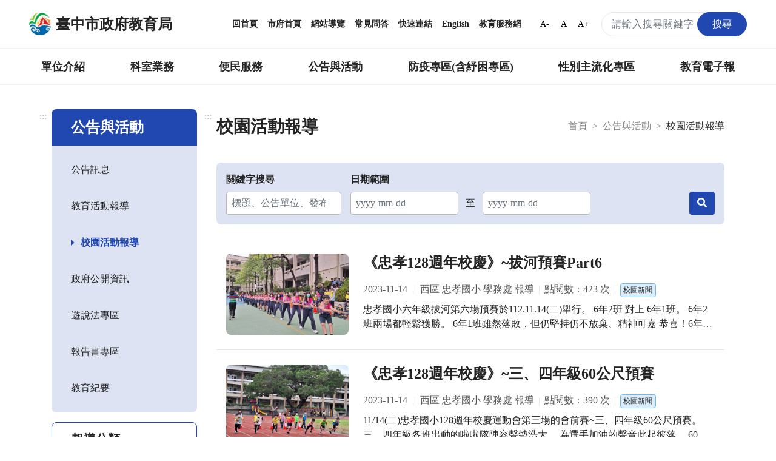

--- FILE ---
content_type: text/html; charset=UTF-8
request_url: https://www.tc.edu.tw/page/e78c96c9-54fc-453a-8119-72e5d4d0dcde?open_time=&end_time=&keyword=&news_kind=&sel_school=&sel_month=&page=832
body_size: 23543
content:
<!DOCTYPE html>
<html lang="zh-TW">
<head>
    <meta charset="utf-8">
    <meta http-equiv="X-UA-Compatible" content="IE=edge">
    <meta name="DC.Title" content="臺中市政府教育局-校園活動報導"/>
    <meta name="DC.Subject" content="校園活動報導"/>
    <meta name="DC.Creator" content="TaiChung City Government"/>
    <meta name="DC.Publisher" content="TaiChung City Government"/>
    <meta name="DC.Date" content="2018-03-13"/>
    <meta name="DC.Type" content="文字"/>
    <meta name="DC.Identifier" content="387040000E"/>
    <meta name="DC.Contributor" content="TaiChung City Government"/>
    <meta name="DC.Format" content="text/html"/>
    <meta name="DC.Source" content="臺中市政府教育局"/>
    <meta name="DC.Language" content="中文"/>
    <meta name="DC.Rights" content="臺中市政府教育局"/>
    <meta name="Category.Theme" content="400"/>
    <meta name="Category.Cake" content="500"/>
    <meta name="Category.Service" content="300"/>
    <meta name="google-site-verification" content="_DBtMpKVEhHJHYqCKbZsF1_jkgjD_BbRTwk6SewRr0E"/>
    <meta name="DC.Keywords" content="臺中市政府, TaiChung City Government"/>
    <title>臺中市政府教育局-校園活動報導</title>
    <meta name="viewport" content="width=device-width, initial-scale=1">
    <link rel="canonical" href="https://www.tc.edu.tw">
    <link rel="icon" href="/img/favicon.ico">
    <link rel="stylesheet" href="/css/reset.css">
    <link rel="stylesheet" href="/css/bootstrap.min.css">
    <link href="/fontawesome/css/all.css" rel="stylesheet">
    <!--[if !IE]>-->
    <link rel="stylesheet" href="/css/style.css?v=20231229.0">
    <!--<![endif]-->
    <script src="/js/popper.min.js?v=20210520.0"></script>
    <script src="/js/jquery-3.5.1.min.js"></script>
    <script src="/js/bootstrap.min.js"></script>
    <script type="text/javascript">
        if (/MSIE \d|Trident.*rv:/.test(navigator.userAgent)) {
            document.write('<script src="/js/main-ie.js?version=20231219.0"><\/script>');
            document.write('<link rel="stylesheet" href="/css/style-ie.css?v=20231219.0">');
        } else {
            document.write('<script src="/js/main.js?version=20240515.0"><\/script>');
        }
    </script>
    <link rel="apple-touch-icon" href="/img/app-icon/apple-touch-icon-120x120.png">
    <link rel="apple-touch-icon" sizes="152" href="/img/app-icon/apple-touch-icon-152x152">
    <link rel="apple-touch-icon" sizes="167" href="/img/app-icon/apple-touch-icon-167x167">
    <link rel="apple-touch-icon" sizes="180" href="/img/app-icon/apple-touch-icon-180x180">
    <!-- Global site tag (gtag.js) - Google Analytics -->
    <script async src="https://www.googletagmanager.com/gtag/js?id=UA-21371904-1"></script>
    <script>
        window.dataLayer = window.dataLayer || [];
        function gtag(){dataLayer.push(arguments);}
        gtag('js', new Date());

        gtag('config', 'UA-21371904-1');
    </script>
        <link rel="stylesheet" href="/js/plugins/daterangepicker/daterangepicker.css">
    <link rel="stylesheet" href="/css/style-plugins.css?v=2">

    </head>
<body>
<noscript>
    <div class="noscript">您的瀏覽器不支援JavaScript功能，若部分網頁功能無法正常使用時，請開啟瀏覽器JavaScript狀態。<br>
        友善列印：請使用鍵盤按住Ctrl + P開啟列印功能<br>
        字級設定：IE6請利用鍵盤按住ALT鍵 + V → X → (G)最大(L)較大(M)中(S)較小(A)小，來選擇適合您的文字大小，而IE7（含）以上或Firefox瀏覽器則可利用鍵盤 Ctrl +
        (+)放大，(-)縮小來改變字型大小。
    </div>
</noscript>
<nav class="navbar navbar-expand-md" role="navigation">
    <a role="button" class="jump-to-main" href="#AC" tabindex="1">跳到主要內容區</a>
        <div class="navbar-top">
        <a class="navbar-brand" href="/" title="回首頁">
            <img src="/img/tc-logo/tc100logo1.png" alt="臺中市政府教育局局徽">
            <h1>臺中市政府教育局</h1>
        </a>
        <div class="navbar-nav">
            <a href="/" title="回首頁">回首頁</a>
            <a href="https://www.taichung.gov.tw/" target="_blank" title="市府首頁（另開新視窗）">市府首頁</a>
            <a href="/page/97c2eb9c-aeae-4710-ac57-f7152e377779" title="網站導覽">網站導覽</a>
            <a href="/page/cfbdf2b1-5421-4f06-8349-5f5774125738" title="常見問答">常見問答</a>
            <a href="/page/b661f080-9a52-4cb8-9ac2-c2f578f74e1f" title="快速連結">快速連結</a>
            <a href="https://english.taichung.gov.tw/education" target="_blank" title="English（另開新視窗）">English</a>
            <a href="https://service.tc.edu.tw/" target="_blank" title="教育服務網（另開新視窗）">教育服務網</a>
            <button onclick="SetFont('smallfont');" class="font-size-mode smallfont" title="字級變小">A-</button>
            <button onclick="SetFont('font');" class="font-size-mode font" title="預設字級">A</button>
            <button onclick="SetFont('bigfont');" class="font-size-mode bigfont" title="字級變大">A+</button>
            <div class="search-content">
                <form id="search_form" class="search-form" action="/search" method="get">
                    <label for="search_input" class="sr-only"></label>
                    <input name="q" id="search_input" type="text" class="form-control keyWord" accesskey="S"
                           title="搜尋關鍵字" placeholder="請輸入搜尋關鍵字"
                           aria-label="搜尋關鍵字">
                    <button type="submit" class="btn orange submit SearchBtn" title="搜尋"><span>搜尋</span></button>
                </form>
                <span id="search_close" class="search-close" aria-label="關閉搜尋"><i class="fas fa-times"
                                                                                  aria-hidden="true"></i></span>
                <span class="search search-open" aria-label="搜尋"><i class="fas fa-search" aria-hidden="true"></i></span>
            </div>
        </div>
    </div>
        <div class="navbar-bottom">
        <div class="nav-content">
            <ul data-function="nav_control">
                                                                            <li class="nav-item">
                                                            <span class="nav-tab">
                                    <a href="/page/0f22b6f8-a1e3-431a-a3b9-47d3644f4b77" title="單位介紹">單位介紹</a>
                                    </span>
                                <div class="dropdowns">
                                    <div class="secondary-nav">
                                                                                    <div class="sec-item">
                                                <div class="sec-tit">
                                                                                                            <a href="/page/88c049e4-8ff2-472e-90c3-84fa7e680223"
                                                           title="首長介紹">首長介紹</a>
                                                                                                    </div>
                                            </div>
                                                                                    <div class="sec-item">
                                                <div class="sec-tit">
                                                                                                            <a href="/page/f7ce1457-6e70-4b60-b641-917d78627e2c"
                                                           title="組織與職掌">組織與職掌</a>
                                                                                                    </div>
                                            </div>
                                                                                    <div class="sec-item">
                                                <div class="sec-tit">
                                                                                                            <a href="/page/742002fa-06d9-49e7-a25e-05f80c87e6b5"
                                                           title="各級學校">各級學校</a>
                                                                                                    </div>
                                            </div>
                                                                                    <div class="sec-item">
                                                <div class="sec-tit">
                                                                                                            <a href="/page/8d3601c1-609d-4cef-a2e3-ee1584b00c95"
                                                           title="局徽介紹">局徽介紹</a>
                                                                                                    </div>
                                            </div>
                                                                            </div>
                                </div>
                                                    </li>
                                                                                <li class="nav-item">
                                                            <span class="nav-tab">
                                    <a href="/page/7f41f790-be98-4fe6-8611-61eb729f114d" title="科室業務">科室業務</a>
                                    </span>
                                <div class="dropdowns">
                                    <div class="secondary-nav">
                                                                                    <div class="sec-item">
                                                <div class="sec-tit">
                                                                                                            <a href="/page/c9c7e389-1432-4c0f-a452-93bdb0364575"
                                                           title="局長室">局長室</a>
                                                                                                    </div>
                                            </div>
                                                                                    <div class="sec-item">
                                                <div class="sec-tit">
                                                                                                            <a href="/page/ac7f4ff8-2554-4eb2-938e-a408883991f2"
                                                           title="副局長室">副局長室</a>
                                                                                                    </div>
                                            </div>
                                                                                    <div class="sec-item">
                                                <div class="sec-tit">
                                                                                                            <a href="/page/30a981a6-281c-4b93-b37e-e293b2a34b78"
                                                           title="主任秘書">主任秘書</a>
                                                                                                    </div>
                                            </div>
                                                                                    <div class="sec-item">
                                                <div class="sec-tit">
                                                                                                            <a href="/page/00a0f22c-9428-4072-9e8c-6b6f16359c9f"
                                                           title="專門委員">專門委員</a>
                                                                                                    </div>
                                            </div>
                                                                                    <div class="sec-item">
                                                <div class="sec-tit">
                                                                                                            <a href="/page/9ac78e6e-c515-448f-a473-c7fd5c5dea4a"
                                                           title="高中職教育科">高中職教育科</a>
                                                                                                    </div>
                                            </div>
                                                                                    <div class="sec-item">
                                                <div class="sec-tit">
                                                                                                            <a href="/page/ab8b61b0-e358-4552-bd50-4e1f54a6d9db"
                                                           title="國中教育科">國中教育科</a>
                                                                                                    </div>
                                            </div>
                                                                                    <div class="sec-item">
                                                <div class="sec-tit">
                                                                                                            <a href="/page/1a98770c-7491-4959-9e5c-7f3dc07c37f6"
                                                           title="國小教育科">國小教育科</a>
                                                                                                    </div>
                                            </div>
                                                                                    <div class="sec-item">
                                                <div class="sec-tit">
                                                                                                            <a href="/page/4f8e250a-aaa8-46e4-a2e9-3252ff85c3c2"
                                                           title="幼兒教育科">幼兒教育科</a>
                                                                                                    </div>
                                            </div>
                                                                                    <div class="sec-item">
                                                <div class="sec-tit">
                                                                                                            <a href="/page/b94a70c2-29ab-4d2d-ae3d-a74755c3f06c"
                                                           title="終身教育科">終身教育科</a>
                                                                                                    </div>
                                            </div>
                                                                                    <div class="sec-item">
                                                <div class="sec-tit">
                                                                                                            <a href="/page/413cf1a3-d7ee-4488-ad1a-735d20c82888"
                                                           title="特殊教育科">特殊教育科</a>
                                                                                                    </div>
                                            </div>
                                                                                    <div class="sec-item">
                                                <div class="sec-tit">
                                                                                                            <a href="/page/1c1eeef3-43b9-4903-918a-3879995aaea8"
                                                           title="課程教學科">課程教學科</a>
                                                                                                    </div>
                                            </div>
                                                                                    <div class="sec-item">
                                                <div class="sec-tit">
                                                                                                            <a href="/page/4d94e9ed-6a30-46df-87e7-36054a25c8b1"
                                                           title="體育保健科">體育保健科</a>
                                                                                                    </div>
                                            </div>
                                                                                    <div class="sec-item">
                                                <div class="sec-tit">
                                                                                                            <a href="/page/4175f061-4a62-4c8d-b446-0eec42d7f393"
                                                           title="工程營繕科">工程營繕科</a>
                                                                                                    </div>
                                            </div>
                                                                                    <div class="sec-item">
                                                <div class="sec-tit">
                                                                                                            <a href="/page/acbbaaa0-750f-4fd7-b3dd-46e0f3b48745"
                                                           title="秘書室">秘書室</a>
                                                                                                    </div>
                                            </div>
                                                                                    <div class="sec-item">
                                                <div class="sec-tit">
                                                                                                            <a href="/page/704c6873-f3a5-44ab-a0d1-d1ebab153c3a"
                                                           title="學生事務室">學生事務室</a>
                                                                                                    </div>
                                            </div>
                                                                                    <div class="sec-item">
                                                <div class="sec-tit">
                                                                                                            <a href="/page/4458bee5-604f-4115-9d6b-d2686b344509"
                                                           title="人事室">人事室</a>
                                                                                                    </div>
                                            </div>
                                                                                    <div class="sec-item">
                                                <div class="sec-tit">
                                                                                                            <a href="/page/9f662bd9-a646-4953-9ac6-688e426f531f"
                                                           title="會計室">會計室</a>
                                                                                                    </div>
                                            </div>
                                                                                    <div class="sec-item">
                                                <div class="sec-tit">
                                                                                                            <a href="/page/8baf900a-980c-4197-a393-d8604cccbe4c"
                                                           title="政風室">政風室</a>
                                                                                                    </div>
                                            </div>
                                                                                    <div class="sec-item">
                                                <div class="sec-tit">
                                                                                                            <a href="/page/80fe2ea5-aad0-4692-9d6e-a9ac18d4e724"
                                                           title="家庭教育中心">家庭教育中心</a>
                                                                                                    </div>
                                            </div>
                                                                                    <div class="sec-item">
                                                <div class="sec-tit">
                                                                                                            <a href="/page/7771e183-2932-448b-aeef-4f05e56c0f4e"
                                                           title="臺中市教育網路中心">臺中市教育網路中心</a>
                                                                                                    </div>
                                            </div>
                                                                                    <div class="sec-item">
                                                <div class="sec-tit">
                                                                                                            <a href="/page/5b5108e7-5342-4711-b193-d6c3ffa0339f"
                                                           title="教師研習中心">教師研習中心</a>
                                                                                                    </div>
                                            </div>
                                                                                    <div class="sec-item">
                                                <div class="sec-tit">
                                                                                                            <a href="/page/edd8ab8d-eb3e-4b03-abb4-0a2969506b59"
                                                           title="專業實踐分團辦公室">專業實踐分團辦公室</a>
                                                                                                    </div>
                                            </div>
                                                                            </div>
                                </div>
                                                    </li>
                                                                                <li class="nav-item">
                                                            <span class="nav-tab">
                                    <a href="/page/42f1bb9b-401f-4040-b341-4999629a68ed" title="便民服務">便民服務</a>
                                    </span>
                                <div class="dropdowns">
                                    <div class="secondary-nav">
                                                                                    <div class="sec-item">
                                                <div class="sec-tit">
                                                                                                            <a href="/page/bf18f661-09ae-413e-ae67-ce752bb5d661"
                                                           title="重點業務">重點業務</a>
                                                                                                    </div>
                                            </div>
                                                                                    <div class="sec-item">
                                                <div class="sec-tit">
                                                                                                            <a href="/page/fd2c2e43-6d45-463d-ad3f-1c27330001d9"
                                                           title="教育局行事曆">教育局行事曆</a>
                                                                                                    </div>
                                            </div>
                                                                                    <div class="sec-item">
                                                <div class="sec-tit">
                                                                                                            <a href="/page/131cb09d-07a2-41bd-9acf-d8c009c3a47a"
                                                           title="檔案應用服務專區">檔案應用服務專區</a>
                                                                                                    </div>
                                            </div>
                                                                                    <div class="sec-item">
                                                <div class="sec-tit">
                                                                                                            <a href="/page/997ce801-5049-4af9-adcf-6ac75d87f87c"
                                                           title="法規下載">法規下載</a>
                                                                                                    </div>
                                            </div>
                                                                                    <div class="sec-item">
                                                <div class="sec-tit">
                                                                                                            <a href="/page/2e7ae731-405c-4283-ba4b-46bcd18a8811"
                                                           title="意見信箱">意見信箱</a>
                                                                                                    </div>
                                            </div>
                                                                            </div>
                                </div>
                                                    </li>
                                                                                <li class="nav-item">
                                                            <span class="nav-tab">
                                    <a href="/page/17eaf113-c954-4a41-ab6c-9199cfaa12b0" title="公告與活動">公告與活動</a>
                                    </span>
                                <div class="dropdowns">
                                    <div class="secondary-nav">
                                                                                    <div class="sec-item">
                                                <div class="sec-tit">
                                                                                                            <a href="/page/6ea0d0a0-c3e7-4485-9925-ac95271ad618"
                                                           title="公告訊息">公告訊息</a>
                                                                                                    </div>
                                            </div>
                                                                                    <div class="sec-item">
                                                <div class="sec-tit">
                                                                                                            <a href="/page/2d5c2c6c-bd4d-4d3c-a294-8a4f77a34d13"
                                                           title="教育活動報導">教育活動報導</a>
                                                                                                    </div>
                                            </div>
                                                                                    <div class="sec-item">
                                                <div class="sec-tit">
                                                                                                            <a href="/page/e78c96c9-54fc-453a-8119-72e5d4d0dcde"
                                                           title="校園活動報導">校園活動報導</a>
                                                                                                    </div>
                                            </div>
                                                                                    <div class="sec-item">
                                                <div class="sec-tit">
                                                                                                            <a href="/page/51044fbe-85f5-4cc0-a4af-ea2512916809"
                                                           title="政府公開資訊">政府公開資訊</a>
                                                                                                    </div>
                                            </div>
                                                                                    <div class="sec-item">
                                                <div class="sec-tit">
                                                                                                            <a href="/page/730555a6-263f-4e21-b6f1-5285f54d3935"
                                                           title="遊說法專區">遊說法專區</a>
                                                                                                    </div>
                                            </div>
                                                                                    <div class="sec-item">
                                                <div class="sec-tit">
                                                                                                            <a href="/page/77843e57-c4cb-4c41-94a2-c55aaf6a3e43"
                                                           title="報告書專區">報告書專區</a>
                                                                                                    </div>
                                            </div>
                                                                                    <div class="sec-item">
                                                <div class="sec-tit">
                                                                                                            <a href="/page/ce1653af-e584-470c-a3ad-4d0cd7216b90"
                                                           title="教育紀要">教育紀要</a>
                                                                                                    </div>
                                            </div>
                                                                            </div>
                                </div>
                                                    </li>
                                                                                <li class="nav-item">
                                                            <span class="nav-tab">
                                    <a href="/page/01d5d4b0-4402-4170-aea4-f02b2e65e82c" title="防疫專區(含紓困專區)">防疫專區(含紓困專區)</a>
                                    </span>
                                <div class="dropdowns">
                                    <div class="secondary-nav">
                                                                                    <div class="sec-item">
                                                <div class="sec-tit">
                                                                                                            <a href="/page/5bc00463-98ed-48f2-91d2-a9f95e8524b5"
                                                           title="學校政策">學校政策</a>
                                                                                                    </div>
                                            </div>
                                                                                    <div class="sec-item">
                                                <div class="sec-tit">
                                                                                                            <a href="/page/d4a78282-0c20-4696-bafd-8f1a8ac4289d"
                                                           title="防疫措施">防疫措施</a>
                                                                                                    </div>
                                            </div>
                                                                                    <div class="sec-item">
                                                <div class="sec-tit">
                                                                                                            <a href="/page/e74ff2a6-dae0-4874-835a-0b23f86ca791"
                                                           title="幼兒園">幼兒園</a>
                                                                                                    </div>
                                            </div>
                                                                                    <div class="sec-item">
                                                <div class="sec-tit">
                                                                                                            <a href="/page/79fe2363-95ea-41ab-a0ed-d811a1db43ba"
                                                           title="補習班、課照中心暨社區大學">補習班、課照中心暨社區大學</a>
                                                                                                    </div>
                                            </div>
                                                                                    <div class="sec-item">
                                                <div class="sec-tit">
                                                                                                            <a href="/page/42b69abf-8508-4ff8-a9ae-c5bca92b71f8"
                                                           title="臺中市居家安心照護方案">臺中市居家安心照護方案</a>
                                                                                                    </div>
                                            </div>
                                                                                    <div class="sec-item">
                                                <div class="sec-tit">
                                                                                                            <a href="/page/f808dc93-2400-452b-8fe0-55c0130f7ec6"
                                                           title="臺中市各級學校停課訊息">臺中市各級學校停課訊息</a>
                                                                                                    </div>
                                            </div>
                                                                                    <div class="sec-item">
                                                <div class="sec-tit">
                                                                                                            <a href="/page/49063efd-6e0c-494e-86bb-2f0a3243ed54"
                                                           title="學生疫苗">學生疫苗</a>
                                                                                                    </div>
                                            </div>
                                                                            </div>
                                </div>
                                                    </li>
                                                                                <li class="nav-item">
                                                            <span class="nav-tab">
                                    <a href="/page/88783181-6a4d-460a-9108-08b80ba0d02a" title="性別主流化專區">性別主流化專區</a>
                                    </span>
                                <div class="dropdowns">
                                    <div class="secondary-nav">
                                                                                    <div class="sec-item">
                                                <div class="sec-tit">
                                                                                                            <a href="/page/4a13b5da-ae6a-466d-9e6f-d172d302a77f"
                                                           title="性別平等專案小組">性別平等專案小組</a>
                                                                                                    </div>
                                            </div>
                                                                                    <div class="sec-item">
                                                <div class="sec-tit">
                                                                                                            <a href="/page/7c790466-395a-4288-bb69-361ba8865ff2"
                                                           title="性別意識培力">性別意識培力</a>
                                                                                                    </div>
                                            </div>
                                                                                    <div class="sec-item">
                                                <div class="sec-tit">
                                                                                                            <a href="/page/f4ee5e28-6a67-4e80-ad09-2bb510778929"
                                                           title="性別統計與分析">性別統計與分析</a>
                                                                                                    </div>
                                            </div>
                                                                                    <div class="sec-item">
                                                <div class="sec-tit">
                                                                                                            <a href="/page/28646a70-0bc7-494b-ad9a-60c726c40313"
                                                           title="性別影響評估">性別影響評估</a>
                                                                                                    </div>
                                            </div>
                                                                                    <div class="sec-item">
                                                <div class="sec-tit">
                                                                                                            <a href="/page/df1c560d-ba6b-4101-8014-4599b34014c7"
                                                           title="性別預算">性別預算</a>
                                                                                                    </div>
                                            </div>
                                                                                    <div class="sec-item">
                                                <div class="sec-tit">
                                                                                                            <a href="/page/8e866290-3366-4c95-b4e8-58e13987f2db"
                                                           title="CEDAW與性別平等宣導">CEDAW與性別平等宣導</a>
                                                                                                    </div>
                                            </div>
                                                                                    <div class="sec-item">
                                                <div class="sec-tit">
                                                                                                            <a href="/page/b219dcf0-c922-49d8-be5d-7c2476cd6ad9"
                                                           title="性別主流化執行成果">性別主流化執行成果</a>
                                                                                                    </div>
                                            </div>
                                                                                    <div class="sec-item">
                                                <div class="sec-tit">
                                                                                                            <a href="/page/4d764376-381d-4160-8951-480afefbf190"
                                                           title="性別相關法規">性別相關法規</a>
                                                                                                    </div>
                                            </div>
                                                                                    <div class="sec-item">
                                                <div class="sec-tit">
                                                                                                            <a href="/page/7910fe7b-d5e1-4cb9-962e-e2519d6cc3f6"
                                                           title="其他">其他</a>
                                                                                                    </div>
                                            </div>
                                                                            </div>
                                </div>
                                                    </li>
                                                                                <li class="nav-item">
                                                                                                <span class="nav-tab">
                                        <a href="https://epaper.tc.edu.tw" target="_blank" title="教育電子報（另開新視窗）">教育電子報</a>
                                    </span>
                                                                                    </li>
                                                                                    </ul>
        </div>
    </div>

        <div class="navbar-mobile">
        <div class="mobile-topnav">
            <a role="button" accesskey="U" id="AU" href="#AU" class="accesskey u" title="上方主選單連結區，此區塊呈現本網站的主選單連結(U)">:::</a>
            <span class="menu-open mr-3" role="button"
                  aria-label="展開選單">
                <i class="fas fa-bars" aria-hidden="true"></i>
                            </span>
            <a class="navbar-brand" href="/">
                <img src="/img/tc-logo/tc100logo1.png" alt="臺中市政府教育局局徽">
                <span>臺中市政府教育局</span>
            </a>
            <div class="topnav-right">
                <span class="search-open" aria-label="搜尋">
                    <i class="fas fa-search" aria-hidden="true"></i>
                </span>
                <div class="search-content">
                    <form id="m_search_form" class="search-form" action="/search" method="get">
                        <label for="search_input_sm" class="sr-only"></label>
                        <input name="q" type="text" id="search_input_sm" class="form-control" title="搜尋關鍵字"
                               placeholder="請輸入搜尋關鍵字" aria-label="搜尋關鍵字">
                        <button type="submit" class="btn orange submit" title="搜尋（另開新視窗）"><span>搜尋</span></button>
                    </form>
                    <span id="m_search_close" class="search-close" aria-label="關閉搜尋"><i class="fas fa-times"
                                                                                        aria-hidden="true"></i></span>
                </div>
            </div>
        </div>
        <div class="slide-mask"></div>
        <div class="slide">
            <ul class="mobile-accordion " id="m_accordion">
                <li class="nav-top">
                    <span class="menu-close" role="button" aria-label="展開選單">
                        <i class="fas fa-times" aria-hidden="true"></i>
                    </span>
                </li>
                <li class="nav-custom">
                    <a href="/page/97c2eb9c-aeae-4710-ac57-f7152e377779" title="網站導覽">網站導覽</a><a href="/page/cfbdf2b1-5421-4f06-8349-5f5774125738" title="常見問答">常見問答</a><a href="https://english.taichung.gov.tw/education" target="_blank"
                         title="English（另開新視窗）">English</a>

                </li>
                                                            <li class="nav-item nav-has-submenu">
                            <a role="button" href="#nav-0f22b6f8-a1e3-431a-a3b9-47d3644f4b77" class="nav-link" data-toggle="collapse"
                               data-target="#nav-0f22b6f8-a1e3-431a-a3b9-47d3644f4b77" aria-expanded="false" aria-controls="nav-0f22b6f8-a1e3-431a-a3b9-47d3644f4b77"
                               title="單位介紹">單位介紹</a>
                            <ul class="mobile-submenu collapse" id="nav-0f22b6f8-a1e3-431a-a3b9-47d3644f4b77" data-parent="#m_accordion">
                                                                    <li>
                                                                                    <a class="nav-link" href="/page/88c049e4-8ff2-472e-90c3-84fa7e680223"
                                               title="首長介紹">首長介紹</a>
                                                                            </li>
                                                                    <li>
                                                                                    <a class="nav-link" href="/page/f7ce1457-6e70-4b60-b641-917d78627e2c"
                                               title="組織與職掌">組織與職掌</a>
                                                                            </li>
                                                                    <li>
                                                                                    <a class="nav-link" href="/page/742002fa-06d9-49e7-a25e-05f80c87e6b5"
                                               title="各級學校">各級學校</a>
                                                                            </li>
                                                                    <li>
                                                                                    <a class="nav-link" href="/page/8d3601c1-609d-4cef-a2e3-ee1584b00c95"
                                               title="局徽介紹">局徽介紹</a>
                                                                            </li>
                                                            </ul>
                        </li>
                                                                                <li class="nav-item nav-has-submenu">
                            <a role="button" href="#nav-7f41f790-be98-4fe6-8611-61eb729f114d" class="nav-link" data-toggle="collapse"
                               data-target="#nav-7f41f790-be98-4fe6-8611-61eb729f114d" aria-expanded="false" aria-controls="nav-7f41f790-be98-4fe6-8611-61eb729f114d"
                               title="科室業務">科室業務</a>
                            <ul class="mobile-submenu collapse" id="nav-7f41f790-be98-4fe6-8611-61eb729f114d" data-parent="#m_accordion">
                                                                    <li>
                                                                                    <a class="nav-link" href="/page/c9c7e389-1432-4c0f-a452-93bdb0364575"
                                               title="局長室">局長室</a>
                                                                            </li>
                                                                    <li>
                                                                                    <a class="nav-link" href="/page/ac7f4ff8-2554-4eb2-938e-a408883991f2"
                                               title="副局長室">副局長室</a>
                                                                            </li>
                                                                    <li>
                                                                                    <a class="nav-link" href="/page/30a981a6-281c-4b93-b37e-e293b2a34b78"
                                               title="主任秘書">主任秘書</a>
                                                                            </li>
                                                                    <li>
                                                                                    <a class="nav-link" href="/page/00a0f22c-9428-4072-9e8c-6b6f16359c9f"
                                               title="專門委員">專門委員</a>
                                                                            </li>
                                                                    <li>
                                                                                    <a class="nav-link" href="/page/9ac78e6e-c515-448f-a473-c7fd5c5dea4a"
                                               title="高中職教育科">高中職教育科</a>
                                                                            </li>
                                                                    <li>
                                                                                    <a class="nav-link" href="/page/ab8b61b0-e358-4552-bd50-4e1f54a6d9db"
                                               title="國中教育科">國中教育科</a>
                                                                            </li>
                                                                    <li>
                                                                                    <a class="nav-link" href="/page/1a98770c-7491-4959-9e5c-7f3dc07c37f6"
                                               title="國小教育科">國小教育科</a>
                                                                            </li>
                                                                    <li>
                                                                                    <a class="nav-link" href="/page/4f8e250a-aaa8-46e4-a2e9-3252ff85c3c2"
                                               title="幼兒教育科">幼兒教育科</a>
                                                                            </li>
                                                                    <li>
                                                                                    <a class="nav-link" href="/page/b94a70c2-29ab-4d2d-ae3d-a74755c3f06c"
                                               title="終身教育科">終身教育科</a>
                                                                            </li>
                                                                    <li>
                                                                                    <a class="nav-link" href="/page/413cf1a3-d7ee-4488-ad1a-735d20c82888"
                                               title="特殊教育科">特殊教育科</a>
                                                                            </li>
                                                                    <li>
                                                                                    <a class="nav-link" href="/page/1c1eeef3-43b9-4903-918a-3879995aaea8"
                                               title="課程教學科">課程教學科</a>
                                                                            </li>
                                                                    <li>
                                                                                    <a class="nav-link" href="/page/4d94e9ed-6a30-46df-87e7-36054a25c8b1"
                                               title="體育保健科">體育保健科</a>
                                                                            </li>
                                                                    <li>
                                                                                    <a class="nav-link" href="/page/4175f061-4a62-4c8d-b446-0eec42d7f393"
                                               title="工程營繕科">工程營繕科</a>
                                                                            </li>
                                                                    <li>
                                                                                    <a class="nav-link" href="/page/acbbaaa0-750f-4fd7-b3dd-46e0f3b48745"
                                               title="秘書室">秘書室</a>
                                                                            </li>
                                                                    <li>
                                                                                    <a class="nav-link" href="/page/704c6873-f3a5-44ab-a0d1-d1ebab153c3a"
                                               title="學生事務室">學生事務室</a>
                                                                            </li>
                                                                    <li>
                                                                                    <a class="nav-link" href="/page/4458bee5-604f-4115-9d6b-d2686b344509"
                                               title="人事室">人事室</a>
                                                                            </li>
                                                                    <li>
                                                                                    <a class="nav-link" href="/page/9f662bd9-a646-4953-9ac6-688e426f531f"
                                               title="會計室">會計室</a>
                                                                            </li>
                                                                    <li>
                                                                                    <a class="nav-link" href="/page/8baf900a-980c-4197-a393-d8604cccbe4c"
                                               title="政風室">政風室</a>
                                                                            </li>
                                                                    <li>
                                                                                    <a class="nav-link" href="/page/80fe2ea5-aad0-4692-9d6e-a9ac18d4e724"
                                               title="家庭教育中心">家庭教育中心</a>
                                                                            </li>
                                                                    <li>
                                                                                    <a class="nav-link" href="/page/7771e183-2932-448b-aeef-4f05e56c0f4e"
                                               title="臺中市教育網路中心">臺中市教育網路中心</a>
                                                                            </li>
                                                                    <li>
                                                                                    <a class="nav-link" href="/page/5b5108e7-5342-4711-b193-d6c3ffa0339f"
                                               title="教師研習中心">教師研習中心</a>
                                                                            </li>
                                                                    <li>
                                                                                    <a class="nav-link" href="/page/edd8ab8d-eb3e-4b03-abb4-0a2969506b59"
                                               title="專業實踐分團辦公室">專業實踐分團辦公室</a>
                                                                            </li>
                                                            </ul>
                        </li>
                                                                                <li class="nav-item nav-has-submenu">
                            <a role="button" href="#nav-42f1bb9b-401f-4040-b341-4999629a68ed" class="nav-link" data-toggle="collapse"
                               data-target="#nav-42f1bb9b-401f-4040-b341-4999629a68ed" aria-expanded="false" aria-controls="nav-42f1bb9b-401f-4040-b341-4999629a68ed"
                               title="便民服務">便民服務</a>
                            <ul class="mobile-submenu collapse" id="nav-42f1bb9b-401f-4040-b341-4999629a68ed" data-parent="#m_accordion">
                                                                    <li>
                                                                                    <a class="nav-link" href="/page/bf18f661-09ae-413e-ae67-ce752bb5d661"
                                               title="重點業務">重點業務</a>
                                                                            </li>
                                                                    <li>
                                                                                    <a class="nav-link" href="/page/fd2c2e43-6d45-463d-ad3f-1c27330001d9"
                                               title="教育局行事曆">教育局行事曆</a>
                                                                            </li>
                                                                    <li>
                                                                                    <a class="nav-link" href="/page/131cb09d-07a2-41bd-9acf-d8c009c3a47a"
                                               title="檔案應用服務專區">檔案應用服務專區</a>
                                                                            </li>
                                                                    <li>
                                                                                    <a class="nav-link" href="/page/997ce801-5049-4af9-adcf-6ac75d87f87c"
                                               title="法規下載">法規下載</a>
                                                                            </li>
                                                                    <li>
                                                                                    <a class="nav-link" href="/page/2e7ae731-405c-4283-ba4b-46bcd18a8811"
                                               title="意見信箱">意見信箱</a>
                                                                            </li>
                                                            </ul>
                        </li>
                                                                                <li class="nav-item nav-has-submenu">
                            <a role="button" href="#nav-17eaf113-c954-4a41-ab6c-9199cfaa12b0" class="nav-link" data-toggle="collapse"
                               data-target="#nav-17eaf113-c954-4a41-ab6c-9199cfaa12b0" aria-expanded="false" aria-controls="nav-17eaf113-c954-4a41-ab6c-9199cfaa12b0"
                               title="公告與活動">公告與活動</a>
                            <ul class="mobile-submenu collapse" id="nav-17eaf113-c954-4a41-ab6c-9199cfaa12b0" data-parent="#m_accordion">
                                                                    <li>
                                                                                    <a class="nav-link" href="/page/6ea0d0a0-c3e7-4485-9925-ac95271ad618"
                                               title="公告訊息">公告訊息</a>
                                                                            </li>
                                                                    <li>
                                                                                    <a class="nav-link" href="/page/2d5c2c6c-bd4d-4d3c-a294-8a4f77a34d13"
                                               title="教育活動報導">教育活動報導</a>
                                                                            </li>
                                                                    <li>
                                                                                    <a class="nav-link" href="/page/e78c96c9-54fc-453a-8119-72e5d4d0dcde"
                                               title="校園活動報導">校園活動報導</a>
                                                                            </li>
                                                                    <li>
                                                                                    <a class="nav-link" href="/page/51044fbe-85f5-4cc0-a4af-ea2512916809"
                                               title="政府公開資訊">政府公開資訊</a>
                                                                            </li>
                                                                    <li>
                                                                                    <a class="nav-link" href="/page/730555a6-263f-4e21-b6f1-5285f54d3935"
                                               title="遊說法專區">遊說法專區</a>
                                                                            </li>
                                                                    <li>
                                                                                    <a class="nav-link" href="/page/77843e57-c4cb-4c41-94a2-c55aaf6a3e43"
                                               title="報告書專區">報告書專區</a>
                                                                            </li>
                                                                    <li>
                                                                                    <a class="nav-link" href="/page/ce1653af-e584-470c-a3ad-4d0cd7216b90"
                                               title="教育紀要">教育紀要</a>
                                                                            </li>
                                                            </ul>
                        </li>
                                                                                <li class="nav-item nav-has-submenu">
                            <a role="button" href="#nav-01d5d4b0-4402-4170-aea4-f02b2e65e82c" class="nav-link" data-toggle="collapse"
                               data-target="#nav-01d5d4b0-4402-4170-aea4-f02b2e65e82c" aria-expanded="false" aria-controls="nav-01d5d4b0-4402-4170-aea4-f02b2e65e82c"
                               title="防疫專區(含紓困專區)">防疫專區(含紓困專區)</a>
                            <ul class="mobile-submenu collapse" id="nav-01d5d4b0-4402-4170-aea4-f02b2e65e82c" data-parent="#m_accordion">
                                                                    <li>
                                                                                    <a class="nav-link" href="/page/5bc00463-98ed-48f2-91d2-a9f95e8524b5"
                                               title="學校政策">學校政策</a>
                                                                            </li>
                                                                    <li>
                                                                                    <a class="nav-link" href="/page/d4a78282-0c20-4696-bafd-8f1a8ac4289d"
                                               title="防疫措施">防疫措施</a>
                                                                            </li>
                                                                    <li>
                                                                                    <a class="nav-link" href="/page/e74ff2a6-dae0-4874-835a-0b23f86ca791"
                                               title="幼兒園">幼兒園</a>
                                                                            </li>
                                                                    <li>
                                                                                    <a class="nav-link" href="/page/79fe2363-95ea-41ab-a0ed-d811a1db43ba"
                                               title="補習班、課照中心暨社區大學">補習班、課照中心暨社區大學</a>
                                                                            </li>
                                                                    <li>
                                                                                    <a class="nav-link" href="/page/42b69abf-8508-4ff8-a9ae-c5bca92b71f8"
                                               title="臺中市居家安心照護方案">臺中市居家安心照護方案</a>
                                                                            </li>
                                                                    <li>
                                                                                    <a class="nav-link" href="/page/f808dc93-2400-452b-8fe0-55c0130f7ec6"
                                               title="臺中市各級學校停課訊息">臺中市各級學校停課訊息</a>
                                                                            </li>
                                                                    <li>
                                                                                    <a class="nav-link" href="/page/49063efd-6e0c-494e-86bb-2f0a3243ed54"
                                               title="學生疫苗">學生疫苗</a>
                                                                            </li>
                                                            </ul>
                        </li>
                                                                                <li class="nav-item nav-has-submenu">
                            <a role="button" href="#nav-88783181-6a4d-460a-9108-08b80ba0d02a" class="nav-link" data-toggle="collapse"
                               data-target="#nav-88783181-6a4d-460a-9108-08b80ba0d02a" aria-expanded="false" aria-controls="nav-88783181-6a4d-460a-9108-08b80ba0d02a"
                               title="性別主流化專區">性別主流化專區</a>
                            <ul class="mobile-submenu collapse" id="nav-88783181-6a4d-460a-9108-08b80ba0d02a" data-parent="#m_accordion">
                                                                    <li>
                                                                                    <a class="nav-link" href="/page/4a13b5da-ae6a-466d-9e6f-d172d302a77f"
                                               title="性別平等專案小組">性別平等專案小組</a>
                                                                            </li>
                                                                    <li>
                                                                                    <a class="nav-link" href="/page/7c790466-395a-4288-bb69-361ba8865ff2"
                                               title="性別意識培力">性別意識培力</a>
                                                                            </li>
                                                                    <li>
                                                                                    <a class="nav-link" href="/page/f4ee5e28-6a67-4e80-ad09-2bb510778929"
                                               title="性別統計與分析">性別統計與分析</a>
                                                                            </li>
                                                                    <li>
                                                                                    <a class="nav-link" href="/page/28646a70-0bc7-494b-ad9a-60c726c40313"
                                               title="性別影響評估">性別影響評估</a>
                                                                            </li>
                                                                    <li>
                                                                                    <a class="nav-link" href="/page/df1c560d-ba6b-4101-8014-4599b34014c7"
                                               title="性別預算">性別預算</a>
                                                                            </li>
                                                                    <li>
                                                                                    <a class="nav-link" href="/page/8e866290-3366-4c95-b4e8-58e13987f2db"
                                               title="CEDAW與性別平等宣導">CEDAW與性別平等宣導</a>
                                                                            </li>
                                                                    <li>
                                                                                    <a class="nav-link" href="/page/b219dcf0-c922-49d8-be5d-7c2476cd6ad9"
                                               title="性別主流化執行成果">性別主流化執行成果</a>
                                                                            </li>
                                                                    <li>
                                                                                    <a class="nav-link" href="/page/4d764376-381d-4160-8951-480afefbf190"
                                               title="性別相關法規">性別相關法規</a>
                                                                            </li>
                                                                    <li>
                                                                                    <a class="nav-link" href="/page/7910fe7b-d5e1-4cb9-962e-e2519d6cc3f6"
                                               title="其他">其他</a>
                                                                            </li>
                                                            </ul>
                        </li>
                                                                                <li class="nav-item">
                                                            <a class="nav-link" href="https://epaper.tc.edu.tw" target="_blank"
                                   title="教育電子報（另開新視窗）">教育電子報</a>
                                                    </li>
                                                                                <li class="nav-item nav-has-submenu">
                            <a role="button" href="#nav-57b33b23-3d5a-45c3-962d-6bffe7385d34" class="nav-link" data-toggle="collapse"
                               data-target="#nav-57b33b23-3d5a-45c3-962d-6bffe7385d34" aria-expanded="false" aria-controls="nav-57b33b23-3d5a-45c3-962d-6bffe7385d34"
                               title="網站資訊">網站資訊</a>
                            <ul class="mobile-submenu collapse" id="nav-57b33b23-3d5a-45c3-962d-6bffe7385d34" data-parent="#m_accordion">
                                                                    <li>
                                                                                    <a class="nav-link" href="/page/97c2eb9c-aeae-4710-ac57-f7152e377779"
                                               title="網站導覽">網站導覽</a>
                                                                            </li>
                                                                    <li>
                                                                                    <a class="nav-link" href="/page/cfbdf2b1-5421-4f06-8349-5f5774125738"
                                               title="常見問答">常見問答</a>
                                                                            </li>
                                                                    <li>
                                                                                    <a class="nav-link" href="/page/d9a68b7e-364d-4402-a2d3-2626df65486c"
                                               title="隱私權及資訊安全政策">隱私權及資訊安全政策</a>
                                                                            </li>
                                                                    <li>
                                                                                    <a class="nav-link" href="/page/d7d9c99b-2612-4233-abf6-93d8315f0f41"
                                               title="網站服務條款">網站服務條款</a>
                                                                            </li>
                                                                    <li>
                                                                                    <a class="nav-link" href="/page/fc61e928-127c-453a-b518-0a74d69c0ca8"
                                               title="無障礙宣告">無障礙宣告</a>
                                                                            </li>
                                                                    <li>
                                                                                    <a class="nav-link" href="/page/830081ec-82b5-4956-bbd7-4422473a9bce"
                                               title="交通指南">交通指南</a>
                                                                            </li>
                                                                    <li>
                                                                                    <a class="nav-link" href="/page/0b077cc4-15e5-4035-a067-840fc0f9d502"
                                               title="教育局電話分機一覽表">教育局電話分機一覽表</a>
                                                                            </li>
                                                                    <li>
                                                                                    <a class="nav-link" href="/page/be8c9fb8-5be9-49fb-83ba-19a547b9ed06"
                                               title="常用連結">常用連結</a>
                                                                            </li>
                                                                    <li>
                                                                                    <a class="nav-link" href="/page/b661f080-9a52-4cb8-9ac2-c2f578f74e1f"
                                               title="快速連結">快速連結</a>
                                                                            </li>
                                                            </ul>
                        </li>
                                                    <li class="nav-item">
                    <a class="nav-link" href="https://service.tc.edu.tw/" target="_blank" title="教育服務網（另開新視窗）">教育服務網</a>
                </li>
            </ul>
        </div>
    </div>
</nav>

<div class="mask-content"></div>
<main id="main" class="main-content">
            <section>
    <div class="container clearfix">
                <aside class="sidebar">
            <a accesskey="L" id="AL" href="#AL" class="accesskey" title="左方次選單連結區，此區塊呈現本網站的次選單連結(L)">:::</a>
            <div class="sidebar-title">公告與活動</div>
            <ul class="accordion sidebar-panel" id="">
                                    <li class="panel ">
                                                    <a href="/page/6ea0d0a0-c3e7-4485-9925-ac95271ad618" title="公告訊息">公告訊息</a>
                                            </li>
                                    <li class="panel ">
                                                    <a href="/page/2d5c2c6c-bd4d-4d3c-a294-8a4f77a34d13" title="教育活動報導">教育活動報導</a>
                                            </li>
                                    <li class="panel active">
                                                    <a href="/page/e78c96c9-54fc-453a-8119-72e5d4d0dcde" title="校園活動報導">校園活動報導</a>
                                            </li>
                                    <li class="panel ">
                                                    <a href="/page/51044fbe-85f5-4cc0-a4af-ea2512916809" title="政府公開資訊">政府公開資訊</a>
                                            </li>
                                    <li class="panel ">
                                                    <a href="/page/730555a6-263f-4e21-b6f1-5285f54d3935" title="遊說法專區">遊說法專區</a>
                                            </li>
                                    <li class="panel ">
                                                    <a href="/page/77843e57-c4cb-4c41-94a2-c55aaf6a3e43" title="報告書專區">報告書專區</a>
                                            </li>
                                    <li class="panel ">
                                                    <a href="/page/ce1653af-e584-470c-a3ad-4d0cd7216b90" title="教育紀要">教育紀要</a>
                                            </li>
                            </ul>
                        <div class="filter">
                <div class="sidebar-title">
                    報導分類
                </div>
                <ul class="sidebar-panel" data-kind="kind">
                                            <li class="panel" data-param="校園新聞">
                            <a href="/page/e78c96c9-54fc-453a-8119-72e5d4d0dcde?news_kind=校園新聞">
                                校園新聞
                                <span class="badge badge-info badge-pill">14113
                            </a>
                        </li>
                                            <li class="panel" data-param="教學活動">
                            <a href="/page/e78c96c9-54fc-453a-8119-72e5d4d0dcde?news_kind=教學活動">
                                教學活動
                                <span class="badge badge-info badge-pill">6134
                            </a>
                        </li>
                                            <li class="panel" data-param="榮譽事蹟">
                            <a href="/page/e78c96c9-54fc-453a-8119-72e5d4d0dcde?news_kind=榮譽事蹟">
                                榮譽事蹟
                                <span class="badge badge-info badge-pill">1898
                            </a>
                        </li>
                                            <li class="panel" data-param="美感-其他">
                            <a href="/page/e78c96c9-54fc-453a-8119-72e5d4d0dcde?news_kind=美感-其他">
                                美感-其他
                                <span class="badge badge-info badge-pill">280
                            </a>
                        </li>
                                            <li class="panel" data-param="人物特寫">
                            <a href="/page/e78c96c9-54fc-453a-8119-72e5d4d0dcde?news_kind=人物特寫">
                                人物特寫
                                <span class="badge badge-info badge-pill">224
                            </a>
                        </li>
                                            <li class="panel" data-param="美感-花博">
                            <a href="/page/e78c96c9-54fc-453a-8119-72e5d4d0dcde?news_kind=美感-花博">
                                美感-花博
                                <span class="badge badge-info badge-pill">17
                            </a>
                        </li>
                                            <li class="panel" data-param="美感-陶藝">
                            <a href="/page/e78c96c9-54fc-453a-8119-72e5d4d0dcde?news_kind=美感-陶藝">
                                美感-陶藝
                                <span class="badge badge-info badge-pill">13
                            </a>
                        </li>
                                    </ul>
                <div class="sidebar-title">分月新聞瀏覽</div>
                <ul class="sidebar-panel" data-kind="month">
                                            <li class="panel" data-param="2020-12">
                            <a href="/page/e78c96c9-54fc-453a-8119-72e5d4d0dcde?sel_month=2020-12">
                                2020年12月
                                <span class="badge badge-warning badge-pill">589</span>
                            </a>
                        </li>
                                            <li class="panel" data-param="2021-12">
                            <a href="/page/e78c96c9-54fc-453a-8119-72e5d4d0dcde?sel_month=2021-12">
                                2021年12月
                                <span class="badge badge-warning badge-pill">624</span>
                            </a>
                        </li>
                                            <li class="panel" data-param="2021-11">
                            <a href="/page/e78c96c9-54fc-453a-8119-72e5d4d0dcde?sel_month=2021-11">
                                2021年11月
                                <span class="badge badge-warning badge-pill">557</span>
                            </a>
                        </li>
                                            <li class="panel" data-param="2021-10">
                            <a href="/page/e78c96c9-54fc-453a-8119-72e5d4d0dcde?sel_month=2021-10">
                                2021年10月
                                <span class="badge badge-warning badge-pill">427</span>
                            </a>
                        </li>
                                            <li class="panel" data-param="2021-9">
                            <a href="/page/e78c96c9-54fc-453a-8119-72e5d4d0dcde?sel_month=2021-9">
                                2021年9月
                                <span class="badge badge-warning badge-pill">514</span>
                            </a>
                        </li>
                                            <li class="panel" data-param="2021-8">
                            <a href="/page/e78c96c9-54fc-453a-8119-72e5d4d0dcde?sel_month=2021-8">
                                2021年8月
                                <span class="badge badge-warning badge-pill">185</span>
                            </a>
                        </li>
                                            <li class="panel" data-param="2021-7">
                            <a href="/page/e78c96c9-54fc-453a-8119-72e5d4d0dcde?sel_month=2021-7">
                                2021年7月
                                <span class="badge badge-warning badge-pill">137</span>
                            </a>
                        </li>
                                            <li class="panel" data-param="2021-6">
                            <a href="/page/e78c96c9-54fc-453a-8119-72e5d4d0dcde?sel_month=2021-6">
                                2021年6月
                                <span class="badge badge-warning badge-pill">387</span>
                            </a>
                        </li>
                                            <li class="panel" data-param="2021-5">
                            <a href="/page/e78c96c9-54fc-453a-8119-72e5d4d0dcde?sel_month=2021-5">
                                2021年5月
                                <span class="badge badge-warning badge-pill">382</span>
                            </a>
                        </li>
                                            <li class="panel" data-param="2021-4">
                            <a href="/page/e78c96c9-54fc-453a-8119-72e5d4d0dcde?sel_month=2021-4">
                                2021年4月
                                <span class="badge badge-warning badge-pill">398</span>
                            </a>
                        </li>
                                            <li class="panel" data-param="2021-3">
                            <a href="/page/e78c96c9-54fc-453a-8119-72e5d4d0dcde?sel_month=2021-3">
                                2021年3月
                                <span class="badge badge-warning badge-pill">499</span>
                            </a>
                        </li>
                                            <li class="panel" data-param="2021-2">
                            <a href="/page/e78c96c9-54fc-453a-8119-72e5d4d0dcde?sel_month=2021-2">
                                2021年2月
                                <span class="badge badge-warning badge-pill">156</span>
                            </a>
                        </li>
                                    </ul>
                <div class="sidebar-title">學校發表排行</div>
                <ul class="sidebar-panel" data-kind="school">
                                            <li class="panel" data-param="445">
                            <a href="/page/e78c96c9-54fc-453a-8119-72e5d4d0dcde?sel_school=445">
                                潭子區－潭陽國小
                                <span class="badge badge-warning badge-pill">2180</span>
                            </a>
                        </li>
                                            <li class="panel" data-param="749">
                            <a href="/page/e78c96c9-54fc-453a-8119-72e5d4d0dcde?sel_school=749">
                                北屯區－北屯國小
                                <span class="badge badge-warning badge-pill">1983</span>
                            </a>
                        </li>
                                            <li class="panel" data-param="738">
                            <a href="/page/e78c96c9-54fc-453a-8119-72e5d4d0dcde?sel_school=738">
                                西區－忠孝國小
                                <span class="badge badge-warning badge-pill">1486</span>
                            </a>
                        </li>
                                            <li class="panel" data-param="750">
                            <a href="/page/e78c96c9-54fc-453a-8119-72e5d4d0dcde?sel_school=750">
                                北屯區－文心國小
                                <span class="badge badge-warning badge-pill">1158</span>
                            </a>
                        </li>
                                            <li class="panel" data-param="382">
                            <a href="/page/e78c96c9-54fc-453a-8119-72e5d4d0dcde?sel_school=382">
                                大里區－大里高中
                                <span class="badge badge-warning badge-pill">896</span>
                            </a>
                        </li>
                                            <li class="panel" data-param="385">
                            <a href="/page/e78c96c9-54fc-453a-8119-72e5d4d0dcde?sel_school=385">
                                大里區－光正國中
                                <span class="badge badge-warning badge-pill">885</span>
                            </a>
                        </li>
                                            <li class="panel" data-param="447">
                            <a href="/page/e78c96c9-54fc-453a-8119-72e5d4d0dcde?sel_school=447">
                                潭子區－華盛頓國小
                                <span class="badge badge-warning badge-pill">819</span>
                            </a>
                        </li>
                                            <li class="panel" data-param="709">
                            <a href="/page/e78c96c9-54fc-453a-8119-72e5d4d0dcde?sel_school=709">
                                北屯區－仁愛國小
                                <span class="badge badge-warning badge-pill">772</span>
                            </a>
                        </li>
                                            <li class="panel" data-param="472">
                            <a href="/page/e78c96c9-54fc-453a-8119-72e5d4d0dcde?sel_school=472">
                                大甲區－文昌國小
                                <span class="badge badge-warning badge-pill">673</span>
                            </a>
                        </li>
                                            <li class="panel" data-param="739">
                            <a href="/page/e78c96c9-54fc-453a-8119-72e5d4d0dcde?sel_school=739">
                                西區－大勇國小
                                <span class="badge badge-warning badge-pill">516</span>
                            </a>
                        </li>
                                    </ul>
            </div>
                </aside>
        <div class="content-wrap">
            <a accesskey="C" id="AC" href="#AC" class="accesskey c" title="中間主要內容區，此區塊呈現網頁主要內容(C)">:::</a>
            <div class="header">
                <nav aria-label="breadcrumb">
                                        <ol class="breadcrumb">
                                                     <li class="breadcrumb-item"><a
                                        href="/"
                                        title="首頁">首頁</a>
                            </li>                               <li class="breadcrumb-item"><a
                                        href="/page/17eaf113-c954-4a41-ab6c-9199cfaa12b0"
                                        title="公告與活動">公告與活動</a>
                            </li>                               <li class="breadcrumb-item active" title="校園活動報導">校園活動報導</li>                      </ol>
                </nav>
                                <h2 class="title">校園活動報導</h2>
                
            </div>
            <div class="content">
                            <form action="/page/e78c96c9-54fc-453a-8119-72e5d4d0dcde">
                <div class="top-bar">
                    <div class="row">
                        <div class="col-md-3 col-sm-4 col-8">
                                                        <div class="form-group">
                                <div class="form-group">
    <label for="keyword">關鍵字搜尋</label>
    <input type="text" name="keyword" placeholder="&#x6A19;&#x984C;&#x3001;&#x516C;&#x544A;&#x55AE;&#x4F4D;&#x3001;&#x767C;&#x5E03;&#x4EBA;" aria-label="&#x95DC;&#x9375;&#x5B57;&#x641C;&#x5C0B;" id="keyword" class="form-control" value="">
</div>
                            </div>
                        </div>
                        <div class="col-md-6 col-sm-8 collapse collapse-sm" id="collapseSmDaterange">
                                                        <div class="form-group form-daterange">
                                <label for="search_date_start">日期範圍</label>
                                <div class="form-daterange-group">
                                    <input id="search_date_start" name="open_time" type="text"
                                           class="form-control date-select"
                                           placeholder="yyyy-mm-dd" aria-label="開始日期"
                                           value="">
                                    <span>至</span>
                                    <label for="search_date_end" class="sr-only">結束日期</label>
                                    <input id="search_date_end" name="end_time" type="text"
                                           class="form-control date-select"
                                           placeholder="yyyy-mm-dd" aria-label="結束日期" value="">
                                </div>
                            </div>
                        </div>
                        <div class="col-md-2 col-sm-4 col-4 offset-md-0 offset-sm-8 ml-auto text-right">
                            <button class="btn btn-primary search-btn h-label" type="submit"
                                    id="keyword_btn"
                                    aria-label="搜尋"><i class="fas fa-search" aria-hidden="true"></i></button>
                        </div>
                        <div class="col-12">
                            <a href="" class="more-btn" data-toggle="collapse"
                               data-target=".collapse-sm" aria-expanded="false"
                               aria-controls="collapseSmDaterange" title="展開更多篩選條件"><span>更多篩選條件<i
                                            class="fas fa-chevron-down right" aria-hidden="true"></i></span></a>
                        </div>
                    </div>
                                                                            </div>
            </form>
                                                <ul class="activity-list" id="listData">
                                                    <li>
                        <a href="/page/e78c96c9-54fc-453a-8119-72e5d4d0dcde/activity-school-content?id=100771"
                           title="《忠孝128週年校慶》~拔河預賽Part6">
                            <div class="activity-block">
                                <div class="activity-img">
                                                                            <figure>
                                            <img class="img-thumbnail titleImage"
                                                 src="/show-image/SchoolNewsFile-6553068a31206f24c54957fa.png"
                                                 alt="">
                                        </figure>
                                        <ul style="display: none;">
                                                                                            <li data-caption=""
                                                    data-thumb="/show-image/SchoolNewsFile-6553068a31206f24c54957fa.png">
                                                </li>
                                                                                            <li data-caption=""
                                                    data-thumb="/show-image/SchoolNewsFile-6553068a31206f24c54957fb.png">
                                                </li>
                                                                                            <li data-caption=""
                                                    data-thumb="/show-image/SchoolNewsFile-6553068a31206f24c54957fc.png">
                                                </li>
                                                                                            <li data-caption=""
                                                    data-thumb="/show-image/SchoolNewsFile-6553068b31206f24c54957fd.png">
                                                </li>
                                                                                            <li data-caption=""
                                                    data-thumb="/show-image/SchoolNewsFile-6553068b31206f24c54957fe.png">
                                                </li>
                                                                                    </ul>
                                                                    </div>
                                <div class="activity-info">
                                    <h3 class="activity-title">
                                        《忠孝128週年校慶》~拔河預賽Part6                                    </h3>
                                    <div class="activity-note">
                                        <span>2023-11-14</span>                                        <span>西區 忠孝國小 學務處 報導</span><span id="hits-100771">點閱數：423 次</span><span><span class="badge badge-info">校園新聞</span></span>
                                    </div>
                                    <p>
                                        忠孝國小六年級拔河第六場預賽於112.11.14(二)舉行。
6年2班 對上 6年1班。
6年2班兩場都輕鬆獲勝。
6年1班雖然落敗，但仍堅持仍不放棄、精神可嘉
恭喜！6年2班已連贏兩場，順利晉級四強。
#忠孝128
                                    </p>
                                </div>
                            </div>
                        </a>
                    </li>
                                    <li>
                        <a href="/page/e78c96c9-54fc-453a-8119-72e5d4d0dcde/activity-school-content?id=100770"
                           title="《忠孝128週年校慶》~三、四年級60公尺預賽">
                            <div class="activity-block">
                                <div class="activity-img">
                                                                            <figure>
                                            <img class="img-thumbnail titleImage"
                                                 src="/show-image/SchoolNewsFile-655305f3140c2e520f0b2df0.png"
                                                 alt="">
                                        </figure>
                                        <ul style="display: none;">
                                                                                            <li data-caption=""
                                                    data-thumb="/show-image/SchoolNewsFile-655305f3140c2e520f0b2df0.png">
                                                </li>
                                                                                            <li data-caption=""
                                                    data-thumb="/show-image/SchoolNewsFile-655305f4140c2e520f0b2df1.png">
                                                </li>
                                                                                            <li data-caption=""
                                                    data-thumb="/show-image/SchoolNewsFile-655305f4140c2e520f0b2df2.png">
                                                </li>
                                                                                            <li data-caption=""
                                                    data-thumb="/show-image/SchoolNewsFile-655305f4140c2e520f0b2df3.png">
                                                </li>
                                                                                            <li data-caption=""
                                                    data-thumb="/show-image/SchoolNewsFile-655305f4140c2e520f0b2df4.png">
                                                </li>
                                                                                    </ul>
                                                                    </div>
                                <div class="activity-info">
                                    <h3 class="activity-title">
                                        《忠孝128週年校慶》~三、四年級60公尺預賽                                    </h3>
                                    <div class="activity-note">
                                        <span>2023-11-14</span>                                        <span>西區 忠孝國小 學務處 報導</span><span id="hits-100770">點閱數：390 次</span><span><span class="badge badge-info">校園新聞</span></span>
                                    </div>
                                    <p>
                                        11/14(二)忠孝國小128週年校慶運動會第三場的會前賽~三、四年級60公尺預賽。
三、四年級各班出動的啦啦隊陣容聲勢浩大，
為選手加油的聲音此起彼落。
60公尺是田徑比賽中，
短距離的徑賽項目，
槍聲一響，咻一下~~選手就抵達終點，
考驗著終點裁判的眼力及判斷力。
藉助科學儀器使裁判做更公正判決乃時勢所趨，
終點裁判準備了2台IPAD在終點線做終點攝影，
當作輔助判決的最佳利器。
#忠孝128
                                    </p>
                                </div>
                            </div>
                        </a>
                    </li>
                                    <li>
                        <a href="/page/e78c96c9-54fc-453a-8119-72e5d4d0dcde/activity-school-content?id=100769"
                           title="英語每週一句抽背">
                            <div class="activity-block">
                                <div class="activity-img">
                                                                            <figure>
                                            <img class="img-thumbnail titleImage"
                                                 src="/show-image/SchoolNewsFile-6552f87303027a10665af685.png"
                                                 alt="">
                                        </figure>
                                        <ul style="display: none;">
                                                                                            <li data-caption=""
                                                    data-thumb="/show-image/SchoolNewsFile-6552f87303027a10665af681.png">
                                                </li>
                                                                                            <li data-caption=""
                                                    data-thumb="/show-image/SchoolNewsFile-6552f87303027a10665af682.png">
                                                </li>
                                                                                            <li data-caption=""
                                                    data-thumb="/show-image/SchoolNewsFile-6552f87303027a10665af683.png">
                                                </li>
                                                                                            <li data-caption=""
                                                    data-thumb="/show-image/SchoolNewsFile-6552f87303027a10665af684.png">
                                                </li>
                                                                                            <li data-caption=""
                                                    data-thumb="/show-image/SchoolNewsFile-6552f87303027a10665af685.png">
                                                </li>
                                                                                    </ul>
                                                                    </div>
                                <div class="activity-info">
                                    <h3 class="activity-title">
                                        英語每週一句抽背                                    </h3>
                                    <div class="activity-note">
                                        <span>2023-11-14</span>                                        <span>潭子區 潭陽國小 任廷芬 報導</span><span id="hits-100769">點閱數：355 次</span><span><span class="badge badge-info">校園新聞</span></span>
                                    </div>
                                    <p>
                                        11/14（二）上午學生朝會時
請潭陽大家長德惠校長公開抽出三和四年級各班13號
感謝教學寶齡組長的推動暨當關主
事先複習8-10 週句子各一遍
再由三年級小朋友們開始抽背
能夠回答正確句子的小朋友們
立即獲得一份小禮物以資鼓勵
期許小朋友每週練習英語句型
潛移默化對英語能力提升有很大幫助                                    </p>
                                </div>
                            </div>
                        </a>
                    </li>
                                    <li>
                        <a href="/page/e78c96c9-54fc-453a-8119-72e5d4d0dcde/activity-school-content?id=100768"
                           title="好聽的故事在潭陽">
                            <div class="activity-block">
                                <div class="activity-img">
                                                                            <figure>
                                            <img class="img-thumbnail titleImage"
                                                 src="/show-image/SchoolNewsFile-6552f7cca6f9156e9d59bbee.png"
                                                 alt="">
                                        </figure>
                                        <ul style="display: none;">
                                                                                            <li data-caption=""
                                                    data-thumb="/show-image/SchoolNewsFile-6552f7cca6f9156e9d59bbea.png">
                                                </li>
                                                                                            <li data-caption=""
                                                    data-thumb="/show-image/SchoolNewsFile-6552f7cca6f9156e9d59bbeb.png">
                                                </li>
                                                                                            <li data-caption=""
                                                    data-thumb="/show-image/SchoolNewsFile-6552f7cca6f9156e9d59bbec.png">
                                                </li>
                                                                                            <li data-caption=""
                                                    data-thumb="/show-image/SchoolNewsFile-6552f7cca6f9156e9d59bbed.png">
                                                </li>
                                                                                            <li data-caption=""
                                                    data-thumb="/show-image/SchoolNewsFile-6552f7cca6f9156e9d59bbee.png">
                                                </li>
                                                                                    </ul>
                                                                    </div>
                                <div class="activity-info">
                                    <h3 class="activity-title">
                                        好聽的故事在潭陽                                    </h3>
                                    <div class="activity-note">
                                        <span>2023-11-14</span>                                        <span>潭子區 潭陽國小 任廷芬 報導</span><span id="hits-100768">點閱數：324 次</span><span><span class="badge badge-info">校園新聞</span></span>
                                    </div>
                                    <p>
                                        11/13（一）上午8：00-8：30 有四位愛閱圖推志工入班說故事
*1-1班&lt; 一起吃，更好吃&gt;宸伊故事媽媽
*1-2班&lt;哪裡才是我的家？&gt; 玫儒媽媽
*1-4班&lt;愛哭公主&gt;佳君故事媽媽
*2-2班&lt;誰是第一名&gt;翠蔓故事媽媽
感謝故事媽媽願意為孩子說好聽的故事
感謝班級導師的協助與指導
感謝設備璧婉組長的規劃暨協助拍照
下週同一時間敬請期待入班說故事                                    </p>
                                </div>
                            </div>
                        </a>
                    </li>
                                    <li>
                        <a href="/page/e78c96c9-54fc-453a-8119-72e5d4d0dcde/activity-school-content?id=100767"
                           title="大里高中優質化地方學課程">
                            <div class="activity-block">
                                <div class="activity-img">
                                                                            <figure>
                                            <img class="img-thumbnail titleImage"
                                                 src="/show-image/SchoolNewsFile-6552e05c5b0cda03a4115a2d.png"
                                                 alt="">
                                        </figure>
                                        <ul style="display: none;">
                                                                                            <li data-caption=""
                                                    data-thumb="/show-image/SchoolNewsFile-6552e05b5b0cda03a4115a2c.png">
                                                </li>
                                                                                            <li data-caption=""
                                                    data-thumb="/show-image/SchoolNewsFile-6552e05c5b0cda03a4115a2d.png">
                                                </li>
                                                                                            <li data-caption=""
                                                    data-thumb="/show-image/SchoolNewsFile-6552e05d5b0cda03a4115a2e.png">
                                                </li>
                                                                                    </ul>
                                                                    </div>
                                <div class="activity-info">
                                    <h3 class="activity-title">
                                        大里高中優質化地方學課程                                    </h3>
                                    <div class="activity-note">
                                        <span>2023-11-14</span>                                        <span>大里區 大里高中 教務處 報導</span><span id="hits-100767">點閱數：463 次</span><span><span class="badge badge-info">校園新聞</span></span>
                                    </div>
                                    <p>
                                        由大里高中跨領域社群團隊設計地方學課程&quot;地方文化創客&quot;，規劃帶領同學參訪林獻堂博物館、林家花園、大里老街、福興宮等文史景點，由現場觀察累積對於歷史人物及史實的理解，最後引導孩子設計屬於自己的文創產品，結合對於地方文化的了解及應用手作的經驗與概念，創作出屬於自己的地方文化特色及產品，也編織出屬於自己的學習歷程。                                    </p>
                                </div>
                            </div>
                        </a>
                    </li>
                                    <li>
                        <a href="/page/e78c96c9-54fc-453a-8119-72e5d4d0dcde/activity-school-content?id=100766"
                           title="【生生平板】場場精彩專業到位的教學演示！">
                            <div class="activity-block">
                                <div class="activity-img">
                                                                            <figure>
                                            <img class="img-thumbnail titleImage"
                                                 src="/show-image/SchoolNewsFile-6552da82ec5bd73d19029cce.png"
                                                 alt="">
                                        </figure>
                                        <ul style="display: none;">
                                                                                            <li data-caption=""
                                                    data-thumb="/show-image/SchoolNewsFile-6552da82ec5bd73d19029cce.png">
                                                </li>
                                                                                            <li data-caption=""
                                                    data-thumb="/show-image/SchoolNewsFile-6552da82ec5bd73d19029ccf.png">
                                                </li>
                                                                                            <li data-caption=""
                                                    data-thumb="/show-image/SchoolNewsFile-6552da82ec5bd73d19029cd0.png">
                                                </li>
                                                                                            <li data-caption=""
                                                    data-thumb="/show-image/SchoolNewsFile-6552da83ec5bd73d19029cd1.png">
                                                </li>
                                                                                            <li data-caption=""
                                                    data-thumb="/show-image/SchoolNewsFile-6552da83ec5bd73d19029cd2.png">
                                                </li>
                                                                                    </ul>
                                                                    </div>
                                <div class="activity-info">
                                    <h3 class="activity-title">
                                        【生生平板】場場精彩專業到位的教學演示！                                    </h3>
                                    <div class="activity-note">
                                        <span>2023-11-14</span>                                        <span>西區 忠孝國小 忠孝國小 報導</span><span id="hits-100766">點閱數：522 次</span><span><span class="badge badge-info">教學活動</span></span>
                                    </div>
                                    <p>
                                        從上週開始，忠孝國小112學年度的教育實習夥伴、準老師們陸續進行教學演示。上週四11月9日兩場輔導教師專長的演示者分別為：三年4班駱亭孜老師、二年7班姜柔安老師，今天上午則是五年8班何倍得老師的數學科教學演示。
雖然實習老師們這學期仍處於教育實習階段，但都是已經取得「正式合格教師證」，也偶而協助校內教師代理課務，因此，即使是教學演示，台風穩健、教學流暢、師生互動默契良好、班級經營、常規秩序佳，儼然是正職老師的態樣。
此外，「生生平板」在這三堂教學演示裡面不約而同都看到了，數位精進教學提升學生學習動機及興趣，老師們也運用到位。
恭喜三位教育實習夥伴完成階段性任務，接下來準備演示的實習夥伴也繼續加油囉！
也感謝實習輔導老師們給予實習夥伴的支持與幫助指導喔！
                                    </p>
                                </div>
                            </div>
                        </a>
                    </li>
                                    <li>
                        <a href="/page/e78c96c9-54fc-453a-8119-72e5d4d0dcde/activity-school-content?id=100765"
                           title="頭家每週英語背誦">
                            <div class="activity-block">
                                <div class="activity-img">
                                                                            <figure>
                                            <img class="img-thumbnail titleImage"
                                                 src="/show-image/SchoolNewsFile-6552bf734d0a7f1305696009.png"
                                                 alt="">
                                        </figure>
                                        <ul style="display: none;">
                                                                                            <li data-caption=""
                                                    data-thumb="/show-image/SchoolNewsFile-6552bf714d0a7f1305696006.png">
                                                </li>
                                                                                            <li data-caption=""
                                                    data-thumb="/show-image/SchoolNewsFile-6552bf724d0a7f1305696007.png">
                                                </li>
                                                                                            <li data-caption=""
                                                    data-thumb="/show-image/SchoolNewsFile-6552bf724d0a7f1305696008.png">
                                                </li>
                                                                                            <li data-caption=""
                                                    data-thumb="/show-image/SchoolNewsFile-6552bf734d0a7f1305696009.png">
                                                </li>
                                                                                    </ul>
                                                                    </div>
                                <div class="activity-info">
                                    <h3 class="activity-title">
                                        頭家每週英語背誦                                    </h3>
                                    <div class="activity-note">
                                        <span>2023-11-14</span>                                        <span>潭子區 頭家國小 教務主任邱柏勳 報導</span><span id="hits-100765">點閱數：342 次</span><span><span class="badge badge-info">教學活動</span></span>
                                    </div>
                                    <p>
                                        頭家每週二固定實施英語每週三句背誦，由教務處公布抽到的號碼，集合學生至川堂背誦，全體英文老師共同協助指導背誦，通過的小朋友能獲蓋榮譽獎章一枚喔！                                    </p>
                                </div>
                            </div>
                        </a>
                    </li>
                                    <li>
                        <a href="/page/e78c96c9-54fc-453a-8119-72e5d4d0dcde/activity-school-content?id=100764"
                           title="西區中正國小－「義童享閱-悅閱中正」募書款活動">
                            <div class="activity-block">
                                <div class="activity-img">
                                                                            <figure>
                                            <img class="img-thumbnail titleImage"
                                                 src="/show-image/SchoolNewsFile-6552becc9237c97db10c44d7.png"
                                                 alt="">
                                        </figure>
                                        <ul style="display: none;">
                                                                                            <li data-caption=""
                                                    data-thumb="/show-image/SchoolNewsFile-6552becc9237c97db10c44d6.png">
                                                </li>
                                                                                            <li data-caption=""
                                                    data-thumb="/show-image/SchoolNewsFile-6552becc9237c97db10c44d7.png">
                                                </li>
                                                                                    </ul>
                                                                    </div>
                                <div class="activity-info">
                                    <h3 class="activity-title">
                                        西區中正國小－「義童享閱-悅閱中正」募書款活動                                    </h3>
                                    <div class="activity-note">
                                        <span>2023-11-14</span>                                        <span>西區 中正國小 註冊組長 報導</span><span id="hits-100764">點閱數：360 次</span><span><span class="badge badge-info">校園新聞</span></span>
                                    </div>
                                    <p>
                                        閱讀力是學習的基礎，學校用心耕耘閱讀教育，營造校園豐富的閱讀環境，培養學生閱讀能力，而為了閱讀教育深耕，需要資源投入整合，學校書籍藏量的多寡及圖書館的更新，攸關學生借閱的動機。
本校文教基金羅禮曼董事長為鼓勵愛心分享、資源共享活動，特捐贈十萬元響應義童享閱-悅閱中正募書款活動，藉此充實書卷砌現有藏書，提升校園閱讀風氣，更希冀帶動家長與孩子間享受閱讀的活力，溫暖孩子們渴望閱讀的心。
                                    </p>
                                </div>
                            </div>
                        </a>
                    </li>
                                    <li>
                        <a href="/page/e78c96c9-54fc-453a-8119-72e5d4d0dcde/activity-school-content?id=100763"
                           title="頭家喜迎菲律賓籍國際志工Audrey Reiko Ma">
                            <div class="activity-block">
                                <div class="activity-img">
                                                                            <figure>
                                            <img class="img-thumbnail titleImage"
                                                 src="/show-image/SchoolNewsFile-6552b8f12bb52d7c20591e79.png"
                                                 alt="">
                                        </figure>
                                        <ul style="display: none;">
                                                                                            <li data-caption=""
                                                    data-thumb="/show-image/SchoolNewsFile-6552b8f12bb52d7c20591e79.png">
                                                </li>
                                                                                    </ul>
                                                                    </div>
                                <div class="activity-info">
                                    <h3 class="activity-title">
                                        頭家喜迎菲律賓籍國際志工Audrey Reiko Ma                                    </h3>
                                    <div class="activity-note">
                                        <span>2023-11-14</span>                                        <span>潭子區 頭家國小 教務主任邱柏勳 報導</span><span id="hits-100763">點閱數：768 次</span><span><span class="badge badge-info">人物特寫</span></span>
                                    </div>
                                    <p>
                                        睽違了三年，我們喜迎菲律賓籍國際志工-Audrey Reiko Ma到本校分享不同的國際視野文化
Hi I’m Audrey Reiko Ma from the Philippines! I went to the University of the Philippines Diliman and took up a degree in Bachelor of Science in Business Economics. I recently graduated from college and came here to Toujia Elementary School to share about my country such as the food that I love, beautiful sights to see, and other interesting things to know about the Philippine culture. I’m very excited for the students to learn about my country and hopefully I learn something about Taiwan as well!                                    </p>
                                </div>
                            </div>
                        </a>
                    </li>
                                    <li>
                        <a href="/page/e78c96c9-54fc-453a-8119-72e5d4d0dcde/activity-school-content?id=100762"
                           title="頭家舞蹈社雙料冠軍!">
                            <div class="activity-block">
                                <div class="activity-img">
                                                                            <figure>
                                            <img class="img-thumbnail titleImage"
                                                 src="/show-image/SchoolNewsFile-6552b873546c870d9057e08e.png"
                                                 alt="">
                                        </figure>
                                        <ul style="display: none;">
                                                                                            <li data-caption=""
                                                    data-thumb="/show-image/SchoolNewsFile-6552b873546c870d9057e08e.png">
                                                </li>
                                                                                            <li data-caption=""
                                                    data-thumb="/show-image/SchoolNewsFile-6552b873546c870d9057e08f.png">
                                                </li>
                                                                                    </ul>
                                                                    </div>
                                <div class="activity-info">
                                    <h3 class="activity-title">
                                        頭家舞蹈社雙料冠軍!                                    </h3>
                                    <div class="activity-note">
                                        <span>2023-11-14</span>                                        <span>潭子區 頭家國小 教務主任邱柏勳 報導</span><span id="hits-100762">點閱數：361 次</span><span><span class="badge badge-info">榮譽事蹟</span></span>
                                    </div>
                                    <p>
                                        即將代表臺中市參加明年3月在苗栗所舉辦之全國學生舞蹈比賽！
感謝舞蹈社黃苡晴教練的專業舞碼及辛勤指導、李佳津老師行政支援、行政團隊全力後援，才能讓小頭家站上舞臺發光發熱！                                    </p>
                                </div>
                            </div>
                        </a>
                    </li>
                            </ul>
                <div >
        <ul class="pagination">
            <!-- Previous page link -->
                            <li class="page-item"><a class="page-link"
                            href="e78c96c9-54fc-453a-8119-72e5d4d0dcde?open_time=&end_time=&keyword=&news_kind=&sel_school=&sel_month=&page=1" title="第一頁">&laquo;</a>
                </li>
            
            <!-- Numbered page links -->
                                                <li class="page-item">
                        <a class="page-link"
                     href="e78c96c9-54fc-453a-8119-72e5d4d0dcde?open_time=&end_time=&keyword=&news_kind=&sel_school=&sel_month=&page=823">823</a></li>
                                                                <li class="page-item">
                        <a class="page-link"
                     href="e78c96c9-54fc-453a-8119-72e5d4d0dcde?open_time=&end_time=&keyword=&news_kind=&sel_school=&sel_month=&page=824">824</a></li>
                                                                <li class="page-item">
                        <a class="page-link"
                     href="e78c96c9-54fc-453a-8119-72e5d4d0dcde?open_time=&end_time=&keyword=&news_kind=&sel_school=&sel_month=&page=825">825</a></li>
                                                                <li class="page-item">
                        <a class="page-link"
                     href="e78c96c9-54fc-453a-8119-72e5d4d0dcde?open_time=&end_time=&keyword=&news_kind=&sel_school=&sel_month=&page=826">826</a></li>
                                                                <li class="page-item">
                        <a class="page-link"
                     href="e78c96c9-54fc-453a-8119-72e5d4d0dcde?open_time=&end_time=&keyword=&news_kind=&sel_school=&sel_month=&page=827">827</a></li>
                                                                <li class="page-item">
                        <a class="page-link"
                     href="e78c96c9-54fc-453a-8119-72e5d4d0dcde?open_time=&end_time=&keyword=&news_kind=&sel_school=&sel_month=&page=828">828</a></li>
                                                                <li class="page-item">
                        <a class="page-link"
                     href="e78c96c9-54fc-453a-8119-72e5d4d0dcde?open_time=&end_time=&keyword=&news_kind=&sel_school=&sel_month=&page=829">829</a></li>
                                                                <li class="page-item">
                        <a class="page-link"
                     href="e78c96c9-54fc-453a-8119-72e5d4d0dcde?open_time=&end_time=&keyword=&news_kind=&sel_school=&sel_month=&page=830">830</a></li>
                                                                <li class="page-item">
                        <a class="page-link"
                     href="e78c96c9-54fc-453a-8119-72e5d4d0dcde?open_time=&end_time=&keyword=&news_kind=&sel_school=&sel_month=&page=831">831</a></li>
                                                                <li class="page-item active"><a class="page-link"> 832 </a></li>
                                                                <li class="page-item">
                        <a class="page-link"
                     href="e78c96c9-54fc-453a-8119-72e5d4d0dcde?open_time=&end_time=&keyword=&news_kind=&sel_school=&sel_month=&page=833">833</a></li>
                                                                <li class="page-item">
                        <a class="page-link"
                     href="e78c96c9-54fc-453a-8119-72e5d4d0dcde?open_time=&end_time=&keyword=&news_kind=&sel_school=&sel_month=&page=834">834</a></li>
                                                                <li class="page-item">
                        <a class="page-link"
                     href="e78c96c9-54fc-453a-8119-72e5d4d0dcde?open_time=&end_time=&keyword=&news_kind=&sel_school=&sel_month=&page=835">835</a></li>
                                                                <li class="page-item">
                        <a class="page-link"
                     href="e78c96c9-54fc-453a-8119-72e5d4d0dcde?open_time=&end_time=&keyword=&news_kind=&sel_school=&sel_month=&page=836">836</a></li>
                                                                <li class="page-item">
                        <a class="page-link"
                     href="e78c96c9-54fc-453a-8119-72e5d4d0dcde?open_time=&end_time=&keyword=&news_kind=&sel_school=&sel_month=&page=837">837</a></li>
                                                                <li class="page-item">
                        <a class="page-link"
                     href="e78c96c9-54fc-453a-8119-72e5d4d0dcde?open_time=&end_time=&keyword=&news_kind=&sel_school=&sel_month=&page=838">838</a></li>
                                                                <li class="page-item">
                        <a class="page-link"
                     href="e78c96c9-54fc-453a-8119-72e5d4d0dcde?open_time=&end_time=&keyword=&news_kind=&sel_school=&sel_month=&page=839">839</a></li>
                                                                <li class="page-item">
                        <a class="page-link"
                     href="e78c96c9-54fc-453a-8119-72e5d4d0dcde?open_time=&end_time=&keyword=&news_kind=&sel_school=&sel_month=&page=840">840</a></li>
                                                                <li class="page-item">
                        <a class="page-link"
                     href="e78c96c9-54fc-453a-8119-72e5d4d0dcde?open_time=&end_time=&keyword=&news_kind=&sel_school=&sel_month=&page=841">841</a></li>
                            
            <!-- Next page link -->
                            <li class="page-item"><a class="page-link"
                            href="e78c96c9-54fc-453a-8119-72e5d4d0dcde?open_time=&end_time=&keyword=&news_kind=&sel_school=&sel_month=&page=2268" title="最後一頁">&raquo;</a>
                </li>
                    </ul>
    </div>

                    </div>
        </div>

    </div>
</section>

        <footer>
        <div class="footer-nav">
            <div class="footer-nav-control">
                <a role="button" href="#footer-nav-btn" id="footer-nav-btn" aria-expanded="true"><span>關閉</span><i class="fas fa-chevron-down right"
                                                                  aria-hidden="true"></i></a>
            </div>

            <div class="footer-nav-content">
                <div class="container">
                    <a role="button" accesskey="Z" id="AZ" href="#AZ" class="accesskey z" title="下方選單連結區(Z)">:::</a>
                    <div class="row">
                                                                                    <div class="footer-nav-item">
                                    <div class="footer-nav-title">
                                                                                    <a href="/page/0f22b6f8-a1e3-431a-a3b9-47d3644f4b77" title="單位介紹">單位介紹</a>
                                                                            </div>
                                                                            <ul class="footer-nav-list">
                                                                                            <li>
                                                                                                            <a href="/page/88c049e4-8ff2-472e-90c3-84fa7e680223"
                                                           title="首長介紹">首長介紹</a>
                                                                                                    </li>
                                                                                            <li>
                                                                                                            <a href="/page/f7ce1457-6e70-4b60-b641-917d78627e2c"
                                                           title="組織與職掌">組織與職掌</a>
                                                                                                    </li>
                                                                                            <li>
                                                                                                            <a href="/page/742002fa-06d9-49e7-a25e-05f80c87e6b5"
                                                           title="各級學校">各級學校</a>
                                                                                                    </li>
                                                                                            <li>
                                                                                                            <a href="/page/8d3601c1-609d-4cef-a2e3-ee1584b00c95"
                                                           title="局徽介紹">局徽介紹</a>
                                                                                                    </li>
                                                                                    </ul>
                                                                    </div>
                                                                                                                <div class="footer-nav-item">
                                    <div class="footer-nav-title">
                                                                                    <a href="/page/7f41f790-be98-4fe6-8611-61eb729f114d" title="科室業務">科室業務</a>
                                                                            </div>
                                                                            <ul class="footer-nav-list">
                                                                                            <li>
                                                                                                            <a href="/page/c9c7e389-1432-4c0f-a452-93bdb0364575"
                                                           title="局長室">局長室</a>
                                                                                                    </li>
                                                                                            <li>
                                                                                                            <a href="/page/ac7f4ff8-2554-4eb2-938e-a408883991f2"
                                                           title="副局長室">副局長室</a>
                                                                                                    </li>
                                                                                            <li>
                                                                                                            <a href="/page/30a981a6-281c-4b93-b37e-e293b2a34b78"
                                                           title="主任秘書">主任秘書</a>
                                                                                                    </li>
                                                                                            <li>
                                                                                                            <a href="/page/00a0f22c-9428-4072-9e8c-6b6f16359c9f"
                                                           title="專門委員">專門委員</a>
                                                                                                    </li>
                                                                                            <li>
                                                                                                            <a href="/page/9ac78e6e-c515-448f-a473-c7fd5c5dea4a"
                                                           title="高中職教育科">高中職教育科</a>
                                                                                                    </li>
                                                                                            <li>
                                                                                                            <a href="/page/ab8b61b0-e358-4552-bd50-4e1f54a6d9db"
                                                           title="國中教育科">國中教育科</a>
                                                                                                    </li>
                                                                                            <li>
                                                                                                            <a href="/page/1a98770c-7491-4959-9e5c-7f3dc07c37f6"
                                                           title="國小教育科">國小教育科</a>
                                                                                                    </li>
                                                                                            <li>
                                                                                                            <a href="/page/4f8e250a-aaa8-46e4-a2e9-3252ff85c3c2"
                                                           title="幼兒教育科">幼兒教育科</a>
                                                                                                    </li>
                                                                                            <li>
                                                                                                            <a href="/page/b94a70c2-29ab-4d2d-ae3d-a74755c3f06c"
                                                           title="終身教育科">終身教育科</a>
                                                                                                    </li>
                                                                                            <li>
                                                                                                            <a href="/page/413cf1a3-d7ee-4488-ad1a-735d20c82888"
                                                           title="特殊教育科">特殊教育科</a>
                                                                                                    </li>
                                                                                            <li>
                                                                                                            <a href="/page/1c1eeef3-43b9-4903-918a-3879995aaea8"
                                                           title="課程教學科">課程教學科</a>
                                                                                                    </li>
                                                                                            <li>
                                                                                                            <a href="/page/4d94e9ed-6a30-46df-87e7-36054a25c8b1"
                                                           title="體育保健科">體育保健科</a>
                                                                                                    </li>
                                                                                            <li>
                                                                                                            <a href="/page/4175f061-4a62-4c8d-b446-0eec42d7f393"
                                                           title="工程營繕科">工程營繕科</a>
                                                                                                    </li>
                                                                                            <li>
                                                                                                            <a href="/page/acbbaaa0-750f-4fd7-b3dd-46e0f3b48745"
                                                           title="秘書室">秘書室</a>
                                                                                                    </li>
                                                                                            <li>
                                                                                                            <a href="/page/704c6873-f3a5-44ab-a0d1-d1ebab153c3a"
                                                           title="學生事務室">學生事務室</a>
                                                                                                    </li>
                                                                                            <li>
                                                                                                            <a href="/page/4458bee5-604f-4115-9d6b-d2686b344509"
                                                           title="人事室">人事室</a>
                                                                                                    </li>
                                                                                            <li>
                                                                                                            <a href="/page/9f662bd9-a646-4953-9ac6-688e426f531f"
                                                           title="會計室">會計室</a>
                                                                                                    </li>
                                                                                            <li>
                                                                                                            <a href="/page/8baf900a-980c-4197-a393-d8604cccbe4c"
                                                           title="政風室">政風室</a>
                                                                                                    </li>
                                                                                            <li>
                                                                                                            <a href="/page/80fe2ea5-aad0-4692-9d6e-a9ac18d4e724"
                                                           title="家庭教育中心">家庭教育中心</a>
                                                                                                    </li>
                                                                                            <li>
                                                                                                            <a href="/page/7771e183-2932-448b-aeef-4f05e56c0f4e"
                                                           title="臺中市教育網路中心">臺中市教育網路中心</a>
                                                                                                    </li>
                                                                                            <li>
                                                                                                            <a href="/page/5b5108e7-5342-4711-b193-d6c3ffa0339f"
                                                           title="教師研習中心">教師研習中心</a>
                                                                                                    </li>
                                                                                            <li>
                                                                                                            <a href="/page/edd8ab8d-eb3e-4b03-abb4-0a2969506b59"
                                                           title="專業實踐分團辦公室">專業實踐分團辦公室</a>
                                                                                                    </li>
                                                                                    </ul>
                                                                    </div>
                                                                                                                <div class="footer-nav-item">
                                    <div class="footer-nav-title">
                                                                                    <a href="/page/42f1bb9b-401f-4040-b341-4999629a68ed" title="便民服務">便民服務</a>
                                                                            </div>
                                                                            <ul class="footer-nav-list">
                                                                                            <li>
                                                                                                            <a href="/page/bf18f661-09ae-413e-ae67-ce752bb5d661"
                                                           title="重點業務">重點業務</a>
                                                                                                    </li>
                                                                                            <li>
                                                                                                            <a href="/page/fd2c2e43-6d45-463d-ad3f-1c27330001d9"
                                                           title="教育局行事曆">教育局行事曆</a>
                                                                                                    </li>
                                                                                            <li>
                                                                                                            <a href="/page/131cb09d-07a2-41bd-9acf-d8c009c3a47a"
                                                           title="檔案應用服務專區">檔案應用服務專區</a>
                                                                                                    </li>
                                                                                            <li>
                                                                                                            <a href="/page/997ce801-5049-4af9-adcf-6ac75d87f87c"
                                                           title="法規下載">法規下載</a>
                                                                                                    </li>
                                                                                            <li>
                                                                                                            <a href="/page/2e7ae731-405c-4283-ba4b-46bcd18a8811"
                                                           title="意見信箱">意見信箱</a>
                                                                                                    </li>
                                                                                    </ul>
                                                                    </div>
                                                                                                                <div class="footer-nav-item">
                                    <div class="footer-nav-title">
                                                                                    <a href="/page/17eaf113-c954-4a41-ab6c-9199cfaa12b0" title="公告與活動">公告與活動</a>
                                                                            </div>
                                                                            <ul class="footer-nav-list">
                                                                                            <li>
                                                                                                            <a href="/page/6ea0d0a0-c3e7-4485-9925-ac95271ad618"
                                                           title="公告訊息">公告訊息</a>
                                                                                                    </li>
                                                                                            <li>
                                                                                                            <a href="/page/2d5c2c6c-bd4d-4d3c-a294-8a4f77a34d13"
                                                           title="教育活動報導">教育活動報導</a>
                                                                                                    </li>
                                                                                            <li>
                                                                                                            <a href="/page/e78c96c9-54fc-453a-8119-72e5d4d0dcde"
                                                           title="校園活動報導">校園活動報導</a>
                                                                                                    </li>
                                                                                            <li>
                                                                                                            <a href="/page/51044fbe-85f5-4cc0-a4af-ea2512916809"
                                                           title="政府公開資訊">政府公開資訊</a>
                                                                                                    </li>
                                                                                            <li>
                                                                                                            <a href="/page/730555a6-263f-4e21-b6f1-5285f54d3935"
                                                           title="遊說法專區">遊說法專區</a>
                                                                                                    </li>
                                                                                            <li>
                                                                                                            <a href="/page/77843e57-c4cb-4c41-94a2-c55aaf6a3e43"
                                                           title="報告書專區">報告書專區</a>
                                                                                                    </li>
                                                                                            <li>
                                                                                                            <a href="/page/ce1653af-e584-470c-a3ad-4d0cd7216b90"
                                                           title="教育紀要">教育紀要</a>
                                                                                                    </li>
                                                                                    </ul>
                                                                    </div>
                                                                                                                <div class="footer-nav-item">
                                    <div class="footer-nav-title">
                                                                                    <a href="/page/01d5d4b0-4402-4170-aea4-f02b2e65e82c" title="防疫專區(含紓困專區)">防疫專區(含紓困專區)</a>
                                                                            </div>
                                                                            <ul class="footer-nav-list">
                                                                                            <li>
                                                                                                            <a href="/page/5bc00463-98ed-48f2-91d2-a9f95e8524b5"
                                                           title="學校政策">學校政策</a>
                                                                                                    </li>
                                                                                            <li>
                                                                                                            <a href="/page/d4a78282-0c20-4696-bafd-8f1a8ac4289d"
                                                           title="防疫措施">防疫措施</a>
                                                                                                    </li>
                                                                                            <li>
                                                                                                            <a href="/page/e74ff2a6-dae0-4874-835a-0b23f86ca791"
                                                           title="幼兒園">幼兒園</a>
                                                                                                    </li>
                                                                                            <li>
                                                                                                            <a href="/page/79fe2363-95ea-41ab-a0ed-d811a1db43ba"
                                                           title="補習班、課照中心暨社區大學">補習班、課照中心暨社區大學</a>
                                                                                                    </li>
                                                                                            <li>
                                                                                                            <a href="/page/42b69abf-8508-4ff8-a9ae-c5bca92b71f8"
                                                           title="臺中市居家安心照護方案">臺中市居家安心照護方案</a>
                                                                                                    </li>
                                                                                            <li>
                                                                                                            <a href="/page/f808dc93-2400-452b-8fe0-55c0130f7ec6"
                                                           title="臺中市各級學校停課訊息">臺中市各級學校停課訊息</a>
                                                                                                    </li>
                                                                                            <li>
                                                                                                            <a href="/page/49063efd-6e0c-494e-86bb-2f0a3243ed54"
                                                           title="學生疫苗">學生疫苗</a>
                                                                                                    </li>
                                                                                    </ul>
                                                                    </div>
                                                                                                                <div class="footer-nav-item">
                                    <div class="footer-nav-title">
                                                                                    <a href="/page/88783181-6a4d-460a-9108-08b80ba0d02a" title="性別主流化專區">性別主流化專區</a>
                                                                            </div>
                                                                            <ul class="footer-nav-list">
                                                                                            <li>
                                                                                                            <a href="/page/4a13b5da-ae6a-466d-9e6f-d172d302a77f"
                                                           title="性別平等專案小組">性別平等專案小組</a>
                                                                                                    </li>
                                                                                            <li>
                                                                                                            <a href="/page/7c790466-395a-4288-bb69-361ba8865ff2"
                                                           title="性別意識培力">性別意識培力</a>
                                                                                                    </li>
                                                                                            <li>
                                                                                                            <a href="/page/f4ee5e28-6a67-4e80-ad09-2bb510778929"
                                                           title="性別統計與分析">性別統計與分析</a>
                                                                                                    </li>
                                                                                            <li>
                                                                                                            <a href="/page/28646a70-0bc7-494b-ad9a-60c726c40313"
                                                           title="性別影響評估">性別影響評估</a>
                                                                                                    </li>
                                                                                            <li>
                                                                                                            <a href="/page/df1c560d-ba6b-4101-8014-4599b34014c7"
                                                           title="性別預算">性別預算</a>
                                                                                                    </li>
                                                                                            <li>
                                                                                                            <a href="/page/8e866290-3366-4c95-b4e8-58e13987f2db"
                                                           title="CEDAW與性別平等宣導">CEDAW與性別平等宣導</a>
                                                                                                    </li>
                                                                                            <li>
                                                                                                            <a href="/page/b219dcf0-c922-49d8-be5d-7c2476cd6ad9"
                                                           title="性別主流化執行成果">性別主流化執行成果</a>
                                                                                                    </li>
                                                                                            <li>
                                                                                                            <a href="/page/4d764376-381d-4160-8951-480afefbf190"
                                                           title="性別相關法規">性別相關法規</a>
                                                                                                    </li>
                                                                                            <li>
                                                                                                            <a href="/page/7910fe7b-d5e1-4cb9-962e-e2519d6cc3f6"
                                                           title="其他">其他</a>
                                                                                                    </li>
                                                                                    </ul>
                                                                    </div>
                                                                                                                <div class="footer-nav-item">
                                    <div class="footer-nav-title">
                                                                                    <a href="https://epaper.tc.edu.tw" target="_blank"
                                               title="教育電子報（另開新視窗）">教育電子報<i
                                                        class="fas fa-external-link-alt right"
                                                        aria-hidden="true"></i></a>
                                                                            </div>
                                                                    </div>
                                                                                                                            </div>
                </div>
            </div>
        </div>
        <div class="footer">
            <div class="container">
                <div class="row footer-main">
                    <div class="col-12">
                        <div class="footer-link">
                            <a href="/page/830081ec-82b5-4956-bbd7-4422473a9bce" title="交通指南">交通指南</a><a href="/page/0b077cc4-15e5-4035-a067-840fc0f9d502" title="教育局電話分機一覽表">教育局電話分機一覽表</a><a href="/page/d9a68b7e-364d-4402-a2d3-2626df65486c" title="隱私權及資訊安全政策">隱私權及資訊安全政策</a><a href="/page/d7d9c99b-2612-4233-abf6-93d8315f0f41" title="網站服務條款">網站服務條款</a><a target="_blank" href="/page/fc61e928-127c-453a-b518-0a74d69c0ca8" title="無障礙宣告（另開新視窗）">無障礙宣告</a>
                        </div>
                    </div>
                    <div class="col-lg-8 col-12">
                        <div class="footer-info">
                            <p class="mb-0">
                                地址：420018 臺中市豐原區陽明街36號<a class="d-block d-sm-inline-block"
                                                         href="https://goo.gl/maps/efgFg6ZZPujnEZXp8"
                                                         target="_blank" title="google地圖臺中市政府教育局位址（另開新視窗）">（地圖）</a><br>
                                電話：04-22289111<br>
                                辦公時間：8:00-12:00 13:00-17:00，彈性上下班時間：8:00-8:30、13:00-13:30、17:00-17:30<br>
                                統一編號：10927401<br>
                                建議使用Chrome、Edge、Firefox瀏覽器
                            </p>
                        </div>
                    </div>
                    <div class="col-lg-4 col-12 d-flex align-items-center justify-content-center justify-content-lg-end">
                        <div class="footer-icon">
                                                        <a href="https://accessibility.moda.gov.tw/Applications/Detail?category=20240508164516" target="_blank" title="本網站通過無障礙A檢測（另開新視窗）">
                                <img src="/img/accessibility-A.png"
                                     alt="無障礙A級標章">
                            </a>
                                                        <a href="https://www.taichung.gov.tw/" target="_blank" title="臺中市政府網站（另開新視窗）">
                                <img src="/img/tc-logo-white.svg"
                                     alt="臺中市政府市徽">
                            </a>
                                                        <a href="https://www.gov.tw/" target="_blank" title="我的e政府網站（另開新視窗）">
                                <img src="/img/egov.png" alt="我的e政府">
                            </a>
                        </div>
                    </div>
                </div>
            </div>
            <div class="container">
                <div class="copyright">
                    Copyright © 2021-2026 臺中市政府教育局 版權所有
                </div>
            </div>
            <div class="scroll-top">
                <a role="button" href="#" class="scroll-top-btn" title="回頂端"><i class="fas fa-chevron-up"
                                                                  aria-hidden="true"></i><span>回頂端</span></a>
            </div>
        </div>
    </footer>
</main>
<script>
    $(function (){
        $(".goBack").click(function (){
            history.back();
        });
    });
</script>
    <script src="/js/plugins/daterangepicker/moment.min.js"></script>
    <script src="/js/plugins/daterangepicker/daterangepicker.js"></script>
    <script src="/js/filters.js"></script>
    <script>
        $(function () {

            $('.date-select').daterangepicker({
                singleDatePicker: true,
                autoUpdateInput: false,
                autoApply: true,
                showDropdowns: true,
                minYear: 2000,
                maxYear: parseInt(moment().format('YYYY'), 10) + 1,
                locale: {
                    format: 'YYYY-MM-DD',
                    "applyLabel": "確定",
                    "cancelLabel": "清除",
                    "autoUpdateInput": false,
                    "daysOfWeek": ["日", "一", "二", "三", "四", "五", "六"],
                    "monthNames": ["一月", "二月", "三月", "四月", "五月", "六月", "七月", "八月", "九月", "十月", "十一月", "十二月"]
                }
            })
                .on('apply.daterangepicker', function (ev, picker) {
                    $(this).val(picker.startDate.format('YYYY-MM-DD'));
                })
                .on('cancel.daterangepicker', function () {
                    $(this).val('');
                });
        })
    </script>
</body>
</html>


--- FILE ---
content_type: text/css
request_url: https://www.tc.edu.tw/css/style-plugins.css?v=2
body_size: 956
content:
/* plugins' stylesheet */

/* === DATE RANGE PICKER === */
.daterangepicker {
    font-family: var(--font-family);
}

.daterangepicker select {
    border: 1px solid var(--gray-10);
    border-radius: 0.25rem;
    padding: 0.5rem;
}

.daterangepicker select.monthselect, .daterangepicker select.yearselect {
    width: 50%;
}

.daterangepicker select.monthselect, .daterangepicker select.yearselect, .daterangepicker .calendar-table td {
    font-size: 0.875rem;
}

.daterangepicker select.monthselect, .daterangepicker select.yearselect,
.daterangepicker .calendar-table td {
    padding: 0.5rem;
    line-height: 1;
}

.daterangepicker .calendar-table .month {
    padding: 0 0.25rem;
}

.daterangepicker .calendar-table th, .daterangepicker .calendar-table td {
    width: 32px;
    height: 32px;
}

.daterangepicker td.start-date.end-date,
.daterangepicker .calendar-table th, .daterangepicker .calendar-table td {
    border-radius: 50%;
}

.daterangepicker td.available:hover, .daterangepicker th.available:hover {
    background-color: var(--primary-15);
}

.daterangepicker td.active, .daterangepicker td.active:hover {
    background-color: var(--primary);
}


/* === OWL CAROUSEL === */
.owl-theme .owl-dots .owl-dot span {
    color: transparent;
    font-size: 80%;
    transition: 0.3s ease;
}

.owl-theme .owl-dots .owl-dot.active span, .owl-theme .owl-dots .owl-dot:hover span {
    background-color: var(--gray-06);
}

.owl-theme .owl-dots .owl-dot.active span, .owl-theme .owl-dots .owl-dot:hover span {
    background-color: var(--primary);
}


.owl-theme .owl-nav {
    margin-top: 0;
}

.owl-theme .owl-nav [class*="owl-"]:hover {
    background-color: var(--white);
}

.owl-theme .owl-nav .disabled {
    opacity: 0.65;
    cursor: not-allowed;
}

.owl-carousel .owl-nav button.owl-next, .owl-carousel .owl-nav button.owl-prev {
    display: inline-block;
    position: absolute;
    top: 50%;
    width: 2.5rem;
    height: 2.5rem;
    margin-right: 0.5rem;
    margin-left: 0.5rem;
    border-radius: 50%;
    background-color: var(--white-25);
    color: var(--gray-65);
    font-size: 1.5rem;
    transform: translateY(-50%);
    box-shadow: rgba(0, 0, 0, 0.16) 0 1px 4px;
    transition: 0.3s ease;
}

.owl-carousel .owl-nav button.owl-prev {
    left: 0;

}

.owl-carousel .owl-nav button.owl-next {
    right: 0;

}

.owl-carousel .owl-nav button.owl-next:hover, .owl-carousel .owl-nav button.owl-prev:hover {
    background-color: var(--primary);
    text-decoration: none;
}

.owl-carousel .owl-nav button.owl-next:active, .owl-carousel .owl-nav button.owl-prev:active {
    color: #ffffff;
    background-color: var(--primary-dark);
    border-color: var(--primary-dark);
}

/* === FANCY BOX === */

.fancybox-thumbs {
    top: auto;
    width: auto;
    bottom: 0;
    left: 0;
    right: 0;
    height: 95px;
    padding: 10px 10px 5px 10px;
    box-sizing: border-box;
    background: rgba(0, 0, 0, 0.3);
}

.fancybox-show-thumbs .fancybox-inner {
    right: 0;
    bottom: 95px;
}

